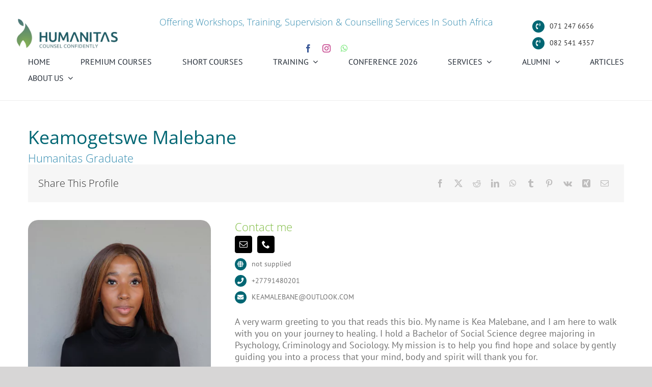

--- FILE ---
content_type: text/html; charset=UTF-8
request_url: https://www.humanitas.co.za/alumni/keamogetswe-malebane/
body_size: 15644
content:
<!DOCTYPE html>
<html class="avada-html-layout-wide avada-html-header-position-top avada-is-100-percent-template" lang="en-ZA">
<head>
	<meta http-equiv="X-UA-Compatible" content="IE=edge" />
	<meta http-equiv="Content-Type" content="text/html; charset=utf-8"/>
	<meta name="viewport" content="width=device-width, initial-scale=1" />
	<meta name='robots' content='index, follow, max-image-preview:large, max-snippet:-1, max-video-preview:-1' />
	<style>img:is([sizes="auto" i], [sizes^="auto," i]) { contain-intrinsic-size: 3000px 1500px }</style>
	<!-- Google tag (gtag.js) consent mode dataLayer added by Site Kit -->
<script type="text/javascript" id="google_gtagjs-js-consent-mode-data-layer">
/* <![CDATA[ */
window.dataLayer = window.dataLayer || [];function gtag(){dataLayer.push(arguments);}
gtag('consent', 'default', {"ad_personalization":"denied","ad_storage":"denied","ad_user_data":"denied","analytics_storage":"denied","functionality_storage":"denied","security_storage":"denied","personalization_storage":"denied","region":["AT","BE","BG","CH","CY","CZ","DE","DK","EE","ES","FI","FR","GB","GR","HR","HU","IE","IS","IT","LI","LT","LU","LV","MT","NL","NO","PL","PT","RO","SE","SI","SK"],"wait_for_update":500});
window._googlesitekitConsentCategoryMap = {"statistics":["analytics_storage"],"marketing":["ad_storage","ad_user_data","ad_personalization"],"functional":["functionality_storage","security_storage"],"preferences":["personalization_storage"]};
window._googlesitekitConsents = {"ad_personalization":"denied","ad_storage":"denied","ad_user_data":"denied","analytics_storage":"denied","functionality_storage":"denied","security_storage":"denied","personalization_storage":"denied","region":["AT","BE","BG","CH","CY","CZ","DE","DK","EE","ES","FI","FR","GB","GR","HR","HU","IE","IS","IT","LI","LT","LU","LV","MT","NL","NO","PL","PT","RO","SE","SI","SK"],"wait_for_update":500};
/* ]]> */
</script>
<!-- End Google tag (gtag.js) consent mode dataLayer added by Site Kit -->

	<!-- This site is optimized with the Yoast SEO plugin v26.3 - https://yoast.com/wordpress/plugins/seo/ -->
	<title>Keamogetswe Malebane - Humanitas Training &amp; Counselling</title>
	<meta name="description" content="View Humanitas Graduate Keamogetswe Malebane&#039;s profile for contact details and information about completed courses." />
	<link rel="canonical" href="https://www.humanitas.co.za/alumni/keamogetswe-malebane/" />
	<meta property="og:locale" content="en_US" />
	<meta property="og:type" content="article" />
	<meta property="og:title" content="Keamogetswe Malebane - Humanitas Training &amp; Counselling" />
	<meta property="og:description" content="View Humanitas Graduate Keamogetswe Malebane&#039;s profile for contact details and information about completed courses." />
	<meta property="og:url" content="https://www.humanitas.co.za/alumni/keamogetswe-malebane/" />
	<meta property="og:site_name" content="Humanitas Training &amp; Counselling" />
	<meta property="article:publisher" content="https://www.facebook.com/HumanitasTraining/" />
	<meta property="article:modified_time" content="2025-02-10T15:25:34+00:00" />
	<meta property="og:image" content="https://www.humanitas.co.za/wp-content/uploads/2023/05/KeamogetsweMalebane-922x1024.png" />
	<meta property="og:image:width" content="922" />
	<meta property="og:image:height" content="1024" />
	<meta property="og:image:type" content="image/png" />
	<meta name="twitter:card" content="summary_large_image" />
	<script type="application/ld+json" class="yoast-schema-graph">{"@context":"https://schema.org","@graph":[{"@type":"WebPage","@id":"https://www.humanitas.co.za/alumni/keamogetswe-malebane/","url":"https://www.humanitas.co.za/alumni/keamogetswe-malebane/","name":"Keamogetswe Malebane - Humanitas Training &amp; Counselling","isPartOf":{"@id":"https://www.humanitas.co.za/#website"},"primaryImageOfPage":{"@id":"https://www.humanitas.co.za/alumni/keamogetswe-malebane/#primaryimage"},"image":{"@id":"https://www.humanitas.co.za/alumni/keamogetswe-malebane/#primaryimage"},"thumbnailUrl":"https://www.humanitas.co.za/wp-content/uploads/2023/05/KeamogetsweMalebane.png","datePublished":"2023-05-16T11:13:32+00:00","dateModified":"2025-02-10T15:25:34+00:00","description":"View Humanitas Graduate Keamogetswe Malebane's profile for contact details and information about completed courses.","breadcrumb":{"@id":"https://www.humanitas.co.za/alumni/keamogetswe-malebane/#breadcrumb"},"inLanguage":"en-ZA","potentialAction":[{"@type":"ReadAction","target":["https://www.humanitas.co.za/alumni/keamogetswe-malebane/"]}]},{"@type":"ImageObject","inLanguage":"en-ZA","@id":"https://www.humanitas.co.za/alumni/keamogetswe-malebane/#primaryimage","url":"https://www.humanitas.co.za/wp-content/uploads/2023/05/KeamogetsweMalebane.png","contentUrl":"https://www.humanitas.co.za/wp-content/uploads/2023/05/KeamogetsweMalebane.png","width":1878,"height":2085,"caption":"Keamogetswe Malebane - Alumni profile picture"},{"@type":"BreadcrumbList","@id":"https://www.humanitas.co.za/alumni/keamogetswe-malebane/#breadcrumb","itemListElement":[{"@type":"ListItem","position":1,"name":"Home","item":"https://www.humanitas.co.za/"},{"@type":"ListItem","position":2,"name":"Keamogetswe Malebane"}]},{"@type":"WebSite","@id":"https://www.humanitas.co.za/#website","url":"https://www.humanitas.co.za/","name":"Humanitas","description":"Counsel Confidently","publisher":{"@id":"https://www.humanitas.co.za/#organization"},"potentialAction":[{"@type":"SearchAction","target":{"@type":"EntryPoint","urlTemplate":"https://www.humanitas.co.za/?s={search_term_string}"},"query-input":{"@type":"PropertyValueSpecification","valueRequired":true,"valueName":"search_term_string"}}],"inLanguage":"en-ZA"},{"@type":"Organization","@id":"https://www.humanitas.co.za/#organization","name":"Humanitas","url":"https://www.humanitas.co.za/","logo":{"@type":"ImageObject","inLanguage":"en-ZA","@id":"https://www.humanitas.co.za/#/schema/logo/image/","url":"https://www.humanitas.co.za/wp-content/uploads/2021/07/Primary_FC-CMYK.jpg","contentUrl":"https://www.humanitas.co.za/wp-content/uploads/2021/07/Primary_FC-CMYK.jpg","width":1223,"height":1144,"caption":"Humanitas"},"image":{"@id":"https://www.humanitas.co.za/#/schema/logo/image/"},"sameAs":["https://www.facebook.com/HumanitasTraining/"]}]}</script>
	<!-- / Yoast SEO plugin. -->


<link rel='dns-prefetch' href='//www.googletagmanager.com' />
<link rel="alternate" type="application/rss+xml" title="Humanitas Training &amp; Counselling &raquo; Feed" href="https://www.humanitas.co.za/feed/" />
<link rel="alternate" type="application/rss+xml" title="Humanitas Training &amp; Counselling &raquo; Comments Feed" href="https://www.humanitas.co.za/comments/feed/" />
					<link rel="shortcut icon" href="https://www.humanitas.co.za/wp-content/uploads/2023/06/Humanitas-Logo-64px.png" type="image/x-icon" />
		
					<!-- Apple Touch Icon -->
			<link rel="apple-touch-icon" sizes="180x180" href="https://www.humanitas.co.za/wp-content/uploads/2023/06/Humanitas-Logo-180px.png">
		
					<!-- Android Icon -->
			<link rel="icon" sizes="192x192" href="https://www.humanitas.co.za/wp-content/uploads/2023/06/Humanitas-Logo-192px.png">
		
					<!-- MS Edge Icon -->
			<meta name="msapplication-TileImage" content="https://www.humanitas.co.za/wp-content/uploads/2023/06/Humanitas-Logo-270px.png">
				<link rel='stylesheet' id='humanitas-portal-courses-css' href='https://www.humanitas.co.za/wp-content/plugins/humanitas-portal-courses/includes/../public/css/humanitas-portal-courses.css?ver=1.0.1' type='text/css' media='all' />
<link rel='stylesheet' id='fusion-dynamic-css-css' href='https://www.humanitas.co.za/wp-content/uploads/fusion-styles/da5a6d9009b283c044d5fa505f7180d6.min.css?ver=3.13.3' type='text/css' media='all' />

<!-- Google tag (gtag.js) snippet added by Site Kit -->
<!-- Google Ads snippet added by Site Kit -->
<script type="text/javascript" src="https://www.googletagmanager.com/gtag/js?id=AW-1030366065" id="google_gtagjs-js" async></script>
<script type="text/javascript" id="google_gtagjs-js-after">
/* <![CDATA[ */
window.dataLayer = window.dataLayer || [];function gtag(){dataLayer.push(arguments);}
gtag("js", new Date());
gtag("set", "developer_id.dZTNiMT", true);
gtag("config", "AW-1030366065");
 window._googlesitekit = window._googlesitekit || {}; window._googlesitekit.throttledEvents = []; window._googlesitekit.gtagEvent = (name, data) => { var key = JSON.stringify( { name, data } ); if ( !! window._googlesitekit.throttledEvents[ key ] ) { return; } window._googlesitekit.throttledEvents[ key ] = true; setTimeout( () => { delete window._googlesitekit.throttledEvents[ key ]; }, 5 ); gtag( "event", name, { ...data, event_source: "site-kit" } ); }; 
/* ]]> */
</script>
<link rel="https://api.w.org/" href="https://www.humanitas.co.za/wp-json/" /><link rel="alternate" title="JSON" type="application/json" href="https://www.humanitas.co.za/wp-json/wp/v2/alumni/9953" /><link rel="EditURI" type="application/rsd+xml" title="RSD" href="https://www.humanitas.co.za/xmlrpc.php?rsd" />
<meta name="generator" content="WordPress 6.8.3" />
<link rel='shortlink' href='https://www.humanitas.co.za/?p=9953' />
<link rel="alternate" title="oEmbed (JSON)" type="application/json+oembed" href="https://www.humanitas.co.za/wp-json/oembed/1.0/embed?url=https%3A%2F%2Fwww.humanitas.co.za%2Falumni%2Fkeamogetswe-malebane%2F" />
<link rel="alternate" title="oEmbed (XML)" type="text/xml+oembed" href="https://www.humanitas.co.za/wp-json/oembed/1.0/embed?url=https%3A%2F%2Fwww.humanitas.co.za%2Falumni%2Fkeamogetswe-malebane%2F&#038;format=xml" />
<meta name="generator" content="Site Kit by Google 1.165.0" />		<script type="text/javascript">
				(function(c,l,a,r,i,t,y){
					c[a]=c[a]||function(){(c[a].q=c[a].q||[]).push(arguments)};t=l.createElement(r);t.async=1;
					t.src="https://www.clarity.ms/tag/"+i+"?ref=wordpress";y=l.getElementsByTagName(r)[0];y.parentNode.insertBefore(t,y);
				})(window, document, "clarity", "script", "pg24y2eede");
		</script>
		<style type="text/css" id="css-fb-visibility">@media screen and (max-width: 640px){.fusion-no-small-visibility{display:none !important;}body .sm-text-align-center{text-align:center !important;}body .sm-text-align-left{text-align:left !important;}body .sm-text-align-right{text-align:right !important;}body .sm-flex-align-center{justify-content:center !important;}body .sm-flex-align-flex-start{justify-content:flex-start !important;}body .sm-flex-align-flex-end{justify-content:flex-end !important;}body .sm-mx-auto{margin-left:auto !important;margin-right:auto !important;}body .sm-ml-auto{margin-left:auto !important;}body .sm-mr-auto{margin-right:auto !important;}body .fusion-absolute-position-small{position:absolute;top:auto;width:100%;}.awb-sticky.awb-sticky-small{ position: sticky; top: var(--awb-sticky-offset,0); }}@media screen and (min-width: 641px) and (max-width: 1024px){.fusion-no-medium-visibility{display:none !important;}body .md-text-align-center{text-align:center !important;}body .md-text-align-left{text-align:left !important;}body .md-text-align-right{text-align:right !important;}body .md-flex-align-center{justify-content:center !important;}body .md-flex-align-flex-start{justify-content:flex-start !important;}body .md-flex-align-flex-end{justify-content:flex-end !important;}body .md-mx-auto{margin-left:auto !important;margin-right:auto !important;}body .md-ml-auto{margin-left:auto !important;}body .md-mr-auto{margin-right:auto !important;}body .fusion-absolute-position-medium{position:absolute;top:auto;width:100%;}.awb-sticky.awb-sticky-medium{ position: sticky; top: var(--awb-sticky-offset,0); }}@media screen and (min-width: 1025px){.fusion-no-large-visibility{display:none !important;}body .lg-text-align-center{text-align:center !important;}body .lg-text-align-left{text-align:left !important;}body .lg-text-align-right{text-align:right !important;}body .lg-flex-align-center{justify-content:center !important;}body .lg-flex-align-flex-start{justify-content:flex-start !important;}body .lg-flex-align-flex-end{justify-content:flex-end !important;}body .lg-mx-auto{margin-left:auto !important;margin-right:auto !important;}body .lg-ml-auto{margin-left:auto !important;}body .lg-mr-auto{margin-right:auto !important;}body .fusion-absolute-position-large{position:absolute;top:auto;width:100%;}.awb-sticky.awb-sticky-large{ position: sticky; top: var(--awb-sticky-offset,0); }}</style>		<script type="text/javascript">
			var doc = document.documentElement;
			doc.setAttribute( 'data-useragent', navigator.userAgent );
		</script>
		<!-- Google tag (gtag.js) -->
<script async src="https://www.googletagmanager.com/gtag/js?id=G-DG5G7408Y6"></script>
<script>
  window.dataLayer = window.dataLayer || [];
  function gtag(){dataLayer.push(arguments);}
  gtag('js', new Date());
  gtag('config', 'G-DG5G7408Y6');
</script>

<!-- Meta Pixel Code -->
<script>
!function(f,b,e,v,n,t,s)
{if(f.fbq)return;n=f.fbq=function(){n.callMethod?
n.callMethod.apply(n,arguments):n.queue.push(arguments)};
if(!f._fbq)f._fbq=n;n.push=n;n.loaded=!0;n.version='2.0';
n.queue=[];t=b.createElement(e);t.async=!0;
t.src=v;s=b.getElementsByTagName(e)[0];
s.parentNode.insertBefore(t,s)}(window, document,'script',
'https://connect.facebook.net/en_US/fbevents.js');
fbq('init', '766077160191040');
fbq('track', 'PageView');
</script>
<noscript><img height="1" width="1" style="display:none"
src="https://www.facebook.com/tr?id=766077160191040&ev=PageView&noscript=1"
/></noscript>
<!-- End Meta Pixel Code -->
	</head>

<body class="wp-singular alumni-template-default single single-alumni postid-9953 wp-theme-Avada awb-no-sidebars fusion-image-hovers fusion-pagination-sizing fusion-button_type-flat fusion-button_span-no fusion-button_gradient-linear avada-image-rollover-circle-yes avada-image-rollover-no fusion-has-button-gradient fusion-body ltr fusion-sticky-header no-mobile-sticky-header no-mobile-slidingbar no-mobile-totop fusion-disable-outline fusion-sub-menu-fade mobile-logo-pos-left layout-wide-mode avada-has-boxed-modal-shadow-none layout-scroll-offset-full avada-has-zero-margin-offset-top fusion-top-header menu-text-align-center mobile-menu-design-modern fusion-show-pagination-text fusion-header-layout-v3 avada-responsive avada-footer-fx-none avada-menu-highlight-style-bar fusion-search-form-classic fusion-main-menu-search-dropdown fusion-avatar-square avada-dropdown-styles avada-blog-layout-grid avada-blog-archive-layout-medium avada-header-shadow-no avada-menu-icon-position-left avada-has-megamenu-shadow avada-has-mainmenu-dropdown-divider avada-has-header-100-width avada-has-pagetitle-100-width avada-has-pagetitle-bg-full avada-has-pagetitle-bg-parallax avada-has-100-footer avada-has-titlebar-bar_and_content avada-has-slidingbar-widgets avada-has-slidingbar-position-top avada-slidingbar-toggle-style-triangle avada-has-slidingbar-sticky avada-has-pagination-padding avada-flyout-menu-direction-fade avada-ec-views-v1" data-awb-post-id="9953">
		<a class="skip-link screen-reader-text" href="#content">Skip to content</a>

	<div id="boxed-wrapper">
		
		<div id="wrapper" class="fusion-wrapper">
			<div id="home" style="position:relative;top:-1px;"></div>
												<div class="fusion-tb-header"><div class="fusion-fullwidth fullwidth-box fusion-builder-row-1 fusion-flex-container hundred-percent-fullwidth non-hundred-percent-height-scrolling fusion-no-small-visibility fusion-custom-z-index" style="--awb-border-sizes-bottom:1px;--awb-border-color:#ededed;--awb-border-radius-top-left:0px;--awb-border-radius-top-right:0px;--awb-border-radius-bottom-right:0px;--awb-border-radius-bottom-left:0px;--awb-z-index:1000;--awb-padding-top:30px;--awb-padding-right:30px;--awb-padding-bottom:30px;--awb-padding-left:30px;--awb-padding-top-small:30px;--awb-padding-bottom-small:30px;--awb-background-color:#ffffff;--awb-flex-wrap:wrap;" ><div class="fusion-builder-row fusion-row fusion-flex-align-items-center fusion-flex-content-wrap" style="width:104% !important;max-width:104% !important;margin-left: calc(-4% / 2 );margin-right: calc(-4% / 2 );"><div class="fusion-layout-column fusion_builder_column fusion-builder-column-0 fusion_builder_column_1_5 1_5 fusion-flex-column" style="--awb-bg-size:cover;--awb-width-large:20%;--awb-margin-top-large:0px;--awb-spacing-right-large:9.6%;--awb-margin-bottom-large:0px;--awb-spacing-left-large:9.6%;--awb-width-medium:100%;--awb-order-medium:0;--awb-spacing-right-medium:1.92%;--awb-spacing-left-medium:1.92%;--awb-width-small:50%;--awb-order-small:0;--awb-spacing-right-small:3.84%;--awb-margin-bottom-small:0px;--awb-spacing-left-small:3.84%;"><div class="fusion-column-wrapper fusion-column-has-shadow fusion-flex-justify-content-center fusion-content-layout-column"><div class="fusion-image-element sm-text-align-left" style="--awb-max-width:264px;--awb-caption-title-font-family:var(--h2_typography-font-family);--awb-caption-title-font-weight:var(--h2_typography-font-weight);--awb-caption-title-font-style:var(--h2_typography-font-style);--awb-caption-title-size:var(--h2_typography-font-size);--awb-caption-title-transform:var(--h2_typography-text-transform);--awb-caption-title-line-height:var(--h2_typography-line-height);--awb-caption-title-letter-spacing:var(--h2_typography-letter-spacing);"><span class=" fusion-imageframe imageframe-none imageframe-1 hover-type-none"><a class="fusion-no-lightbox" href="/" target="_self" aria-label="Humanitas Secondary Logo"><img fetchpriority="high" decoding="async" width="988" height="322" src="https://www.humanitas.co.za/wp-content/uploads/2021/06/Humanitas-Secondary-Logo.png" alt class="img-responsive wp-image-7081 disable-lazyload" srcset="https://www.humanitas.co.za/wp-content/uploads/2021/06/Humanitas-Secondary-Logo-200x65.png 200w, https://www.humanitas.co.za/wp-content/uploads/2021/06/Humanitas-Secondary-Logo-400x130.png 400w, https://www.humanitas.co.za/wp-content/uploads/2021/06/Humanitas-Secondary-Logo-600x196.png 600w, https://www.humanitas.co.za/wp-content/uploads/2021/06/Humanitas-Secondary-Logo-800x261.png 800w, https://www.humanitas.co.za/wp-content/uploads/2021/06/Humanitas-Secondary-Logo.png 988w" sizes="(max-width: 1024px) 100vw, (max-width: 640px) 100vw, (max-width: 1919px) 400px,(min-width: 1920px) 20vw" /></a></span></div></div></div><div class="fusion-layout-column fusion_builder_column fusion-builder-column-1 fusion_builder_column_3_5 3_5 fusion-flex-column fusion-flex-align-self-flex-start" style="--awb-padding-top-small:20px;--awb-padding-bottom-small:10px;--awb-bg-size:cover;--awb-width-large:60%;--awb-margin-top-large:0px;--awb-spacing-right-large:3.2%;--awb-margin-bottom-large:0px;--awb-spacing-left-large:3.2%;--awb-width-medium:100%;--awb-order-medium:0;--awb-spacing-right-medium:1.92%;--awb-spacing-left-medium:1.92%;--awb-width-small:100%;--awb-order-small:3;--awb-spacing-right-small:1.92%;--awb-margin-bottom-small:0px;--awb-spacing-left-small:1.92%;"><div class="fusion-column-wrapper fusion-column-has-shadow fusion-flex-justify-content-flex-start fusion-content-layout-column"><div class="fusion-title title fusion-title-1 fusion-title-center fusion-title-text fusion-title-size-three" style="--awb-font-size:18px;"><div class="title-sep-container title-sep-container-left"><div class="title-sep sep- sep-solid" style="border-color:#e0dede;"></div></div><span class="awb-title-spacer"></span><h3 class="fusion-title-heading title-heading-center fusion-responsive-typography-calculated" style="margin:0;font-size:1em;--fontSize:18;--minFontSize:18;line-height:1.5;">Offering Workshops, Training, Supervision &amp; Counselling Services In South Africa</h3><span class="awb-title-spacer"></span><div class="title-sep-container title-sep-container-right"><div class="title-sep sep- sep-solid" style="border-color:#e0dede;"></div></div></div><div class="fusion-social-links fusion-social-links-1" style="--awb-margin-top:0px;--awb-margin-right:0px;--awb-margin-bottom:0px;--awb-margin-left:0px;--awb-alignment:center;--awb-box-border-top:0px;--awb-box-border-right:0px;--awb-box-border-bottom:0px;--awb-box-border-left:0px;--awb-box-padding-top:0px;--awb-box-padding-right:0px;--awb-box-padding-bottom:0px;--awb-box-padding-left:0px;--awb-icon-colors-hover:rgba(190,189,189,0.8);--awb-box-colors-hover:rgba(232,232,232,0.8);--awb-box-border-color:var(--awb-color3);--awb-box-border-color-hover:var(--awb-color4);"><div class="fusion-social-networks color-type-brand"><div class="fusion-social-networks-wrapper"><a class="fusion-social-network-icon fusion-tooltip fusion-facebook awb-icon-facebook" style="color:#3b5998;font-size:16px;" data-placement="top" data-title="Facebook" data-toggle="tooltip" title="Facebook" aria-label="facebook" target="_blank" rel="noopener noreferrer" href="https://www.facebook.com/humanitastraining"></a><a class="fusion-social-network-icon fusion-tooltip fusion-instagram awb-icon-instagram" style="color:#c13584;font-size:16px;" data-placement="top" data-title="Instagram" data-toggle="tooltip" title="Instagram" aria-label="instagram" target="_blank" rel="noopener noreferrer" href="https://www.instagram.com/humanitastrainingcentre"></a><a class="fusion-social-network-icon fusion-tooltip fusion-whatsapp awb-icon-whatsapp" style="color:#77e878;font-size:16px;" data-placement="top" data-title="WhatsApp" data-toggle="tooltip" title="WhatsApp" aria-label="whatsapp" target="_blank" rel="noopener noreferrer" href="https://api.whatsapp.com/send/?phone=27712476656&amp;text&amp;type=phone_number&amp;app_absent=0"></a></div></div></div></div></div><div class="fusion-layout-column fusion_builder_column fusion-builder-column-2 fusion_builder_column_1_5 1_5 fusion-flex-column fusion-flex-align-self-flex-start" style="--awb-padding-top-small:20px;--awb-padding-bottom-small:10px;--awb-bg-size:cover;--awb-width-large:20%;--awb-margin-top-large:0px;--awb-spacing-right-large:9.6%;--awb-margin-bottom-large:0px;--awb-spacing-left-large:9.6%;--awb-width-medium:100%;--awb-order-medium:0;--awb-spacing-right-medium:1.92%;--awb-spacing-left-medium:1.92%;--awb-width-small:100%;--awb-order-small:3;--awb-spacing-right-small:1.92%;--awb-margin-bottom-small:0px;--awb-spacing-left-small:1.92%;"><div class="fusion-column-wrapper fusion-column-has-shadow fusion-flex-justify-content-flex-start fusion-content-layout-column"><ul style="--awb-line-height:23.8px;--awb-icon-width:23.8px;--awb-icon-height:23.8px;--awb-icon-margin:9.8px;--awb-content-margin:33.6px;--awb-circlecolor:#006673;--awb-circle-yes-font-size:12.32px;" class="fusion-checklist fusion-checklist-1 fusion-checklist-default type-icons"><li class="fusion-li-item" style=""><span class="icon-wrapper circle-yes"><i class="fusion-li-icon fa-phone-volume fas" aria-hidden="true"></i></span><div class="fusion-li-item-content">
<p><a href="tel://0712476656">071 247 6656</a></p>
</div></li><li class="fusion-li-item" style=""><span class="icon-wrapper circle-yes"><i class="fusion-li-icon fa-phone-volume fas" aria-hidden="true"></i></span><div class="fusion-li-item-content">
<p><a href="tel://0825414357">082 541 4357</a></p>
</div></li></ul></div></div><div class="fusion-layout-column fusion_builder_column fusion-builder-column-3 fusion_builder_column_1_1 1_1 fusion-flex-column" style="--awb-padding-top-small:15px;--awb-padding-bottom-small:15px;--awb-bg-size:cover;--awb-width-large:100%;--awb-margin-top-large:0px;--awb-spacing-right-large:1.92%;--awb-margin-bottom-large:0px;--awb-spacing-left-large:1.92%;--awb-width-medium:100%;--awb-order-medium:0;--awb-spacing-right-medium:1.92%;--awb-spacing-left-medium:1.92%;--awb-width-small:100%;--awb-order-small:0;--awb-spacing-right-small:1.92%;--awb-spacing-left-small:1.92%;"><div class="fusion-column-wrapper fusion-column-has-shadow fusion-flex-justify-content-center fusion-content-layout-column"><nav class="awb-menu awb-menu_row awb-menu_em-hover mobile-mode-collapse-to-button awb-menu_icons-left awb-menu_dc-yes mobile-trigger-fullwidth-off awb-menu_mobile-toggle awb-menu_indent-left mobile-size-full-absolute loading mega-menu-loading awb-menu_desktop awb-menu_dropdown awb-menu_expand-right awb-menu_transition-opacity" style="--awb-text-transform:uppercase;--awb-justify-content:space-between;--awb-items-padding-right:25px;--awb-items-padding-left:25px;--awb-border-top:3px;--awb-active-color:#4c9598;--awb-active-border-top:3px;--awb-active-border-color:#4c9598;--awb-submenu-bg:#f5f5f5;--awb-submenu-sep-color:rgba(0,0,0,0);--awb-submenu-border-radius-top-left:0px;--awb-submenu-border-radius-top-right:0px;--awb-submenu-border-radius-bottom-right:6px;--awb-submenu-border-radius-bottom-left:6px;--awb-submenu-active-bg:#c9d9da;--awb-submenu-active-color:#ffffff;--awb-submenu-font-size:13px;--awb-submenu-text-transform:uppercase;--awb-icons-hover-color:#4c9598;--awb-main-justify-content:flex-start;--awb-mobile-nav-button-align-hor:flex-end;--awb-mobile-nav-items-height:55;--awb-mobile-active-bg:#65bc7b;--awb-mobile-active-color:#ffffff;--awb-trigger-padding-top:25px;--awb-trigger-padding-bottom:25px;--awb-mobile-trigger-color:#000000;--awb-mobile-sep-color:#ffffff;--awb-mobile-justify:flex-start;--awb-mobile-caret-left:auto;--awb-mobile-caret-right:0;--awb-box-shadow:0px 3px 10px 0px rgba(0,0,0,0.03);;--awb-fusion-font-family-typography:inherit;--awb-fusion-font-style-typography:normal;--awb-fusion-font-weight-typography:400;--awb-fusion-font-family-submenu-typography:inherit;--awb-fusion-font-style-submenu-typography:normal;--awb-fusion-font-weight-submenu-typography:400;--awb-fusion-font-family-mobile-typography:inherit;--awb-fusion-font-style-mobile-typography:normal;--awb-fusion-font-weight-mobile-typography:400;" aria-label="HumanitasMainMenu" data-breakpoint="640" data-count="0" data-transition-type="left" data-transition-time="300" data-expand="right"><button type="button" class="awb-menu__m-toggle" aria-expanded="false" aria-controls="menu-humanitasmainmenu"><span class="awb-menu__m-toggle-inner"><span class="collapsed-nav-text">Go to...</span><span class="awb-menu__m-collapse-icon"><span class="awb-menu__m-collapse-icon-open fa-bars fas"></span><span class="awb-menu__m-collapse-icon-close fa-times fas"></span></span></span></button><ul id="menu-humanitasmainmenu" class="fusion-menu awb-menu__main-ul awb-menu__main-ul_row"><li  id="menu-item-7970"  class="menu-item menu-item-type-post_type menu-item-object-page menu-item-home menu-item-7970 awb-menu__li awb-menu__main-li awb-menu__main-li_regular"  data-item-id="7970"><span class="awb-menu__main-background-default awb-menu__main-background-default_left"></span><span class="awb-menu__main-background-active awb-menu__main-background-active_left"></span><a  href="https://www.humanitas.co.za/" class="awb-menu__main-a awb-menu__main-a_regular"><span class="menu-text">HOME</span></a></li><li  id="menu-item-15555"  class="menu-item menu-item-type-post_type menu-item-object-page menu-item-15555 awb-menu__li awb-menu__main-li awb-menu__main-li_regular"  data-item-id="15555"><span class="awb-menu__main-background-default awb-menu__main-background-default_left"></span><span class="awb-menu__main-background-active awb-menu__main-background-active_left"></span><a  href="https://www.humanitas.co.za/premium-courses/" class="awb-menu__main-a awb-menu__main-a_regular"><span class="menu-text">Premium Courses</span></a></li><li  id="menu-item-15556"  class="menu-item menu-item-type-post_type menu-item-object-page menu-item-15556 awb-menu__li awb-menu__main-li awb-menu__main-li_regular"  data-item-id="15556"><span class="awb-menu__main-background-default awb-menu__main-background-default_left"></span><span class="awb-menu__main-background-active awb-menu__main-background-active_left"></span><a  href="https://www.humanitas.co.za/short-courses/" class="awb-menu__main-a awb-menu__main-a_regular"><span class="menu-text">Short Courses</span></a></li><li  id="menu-item-10338"  class="menu-item menu-item-type-custom menu-item-object-custom menu-item-has-children menu-item-10338 awb-menu__li awb-menu__main-li awb-menu__main-li_regular"  data-item-id="10338"><span class="awb-menu__main-background-default awb-menu__main-background-default_left"></span><span class="awb-menu__main-background-active awb-menu__main-background-active_left"></span><a  href="#" class="awb-menu__main-a awb-menu__main-a_regular"><span class="menu-text">Training</span><span class="awb-menu__open-nav-submenu-hover"></span></a><button type="button" aria-label="Open submenu of Training" aria-expanded="false" class="awb-menu__open-nav-submenu_mobile awb-menu__open-nav-submenu_main"></button><ul class="awb-menu__sub-ul awb-menu__sub-ul_main"><li  id="menu-item-10976"  class="menu-item menu-item-type-post_type menu-item-object-page menu-item-10976 awb-menu__li awb-menu__sub-li" ><a  href="https://www.humanitas.co.za/training/" class="awb-menu__sub-a"><span>Overview</span></a></li><li  id="menu-item-8383"  class="menu-item menu-item-type-custom menu-item-object-custom menu-item-has-children menu-item-8383 awb-menu__li awb-menu__sub-li" ><a  href="#" class="awb-menu__sub-a"><span>Courses</span><span class="awb-menu__open-nav-submenu-hover"></span></a><button type="button" aria-label="Open submenu of Courses" aria-expanded="false" class="awb-menu__open-nav-submenu_mobile awb-menu__open-nav-submenu_sub"></button><ul class="awb-menu__sub-ul awb-menu__sub-ul_grand"><li  id="menu-item-8454"  class="menu-item menu-item-type-post_type menu-item-object-page menu-item-8454 awb-menu__li awb-menu__sub-li" ><a  href="https://www.humanitas.co.za/premium-courses/" class="awb-menu__sub-a"><span>Humanitas Premium Courses</span></a></li><li  id="menu-item-8453"  class="menu-item menu-item-type-post_type menu-item-object-page menu-item-8453 awb-menu__li awb-menu__sub-li" ><a  href="https://www.humanitas.co.za/self-paced-courses/" class="awb-menu__sub-a"><span>HUMANITAS Self-paced Courses</span></a></li><li  id="menu-item-8457"  class="menu-item menu-item-type-post_type menu-item-object-page menu-item-8457 awb-menu__li awb-menu__sub-li" ><a  href="https://www.humanitas.co.za/short-courses/" class="awb-menu__sub-a"><span>Short Courses</span></a></li></ul></li><li  id="menu-item-7934"  class="menu-item menu-item-type-custom menu-item-object-custom menu-item-has-children menu-item-7934 awb-menu__li awb-menu__sub-li" ><a  href="/course-schedule" class="awb-menu__sub-a"><span>Event List</span><span class="awb-menu__open-nav-submenu-hover"></span></a><button type="button" aria-label="Open submenu of Event List" aria-expanded="false" class="awb-menu__open-nav-submenu_mobile awb-menu__open-nav-submenu_sub"></button><ul class="awb-menu__sub-ul awb-menu__sub-ul_grand"><li  id="menu-item-8784"  class="menu-item menu-item-type-post_type menu-item-object-page menu-item-8784 awb-menu__li awb-menu__sub-li" ><a  href="https://www.humanitas.co.za/course-schedule/" class="awb-menu__sub-a"><span>Full Course Schedule</span></a></li><li  id="menu-item-8580"  class="menu-item menu-item-type-custom menu-item-object-custom menu-item-8580 awb-menu__li awb-menu__sub-li" ><a  target="_blank" rel="noopener noreferrer" href="https://portal.humanitas.co.za/Courses/CourseEvents?courseId=1" class="awb-menu__sub-a"><span>Counselling Course</span></a></li><li  id="menu-item-8581"  class="menu-item menu-item-type-custom menu-item-object-custom menu-item-8581 awb-menu__li awb-menu__sub-li" ><a  target="_blank" rel="noopener noreferrer" href="https://portal.humanitas.co.za/Courses/CourseEvents?courseId=2" class="awb-menu__sub-a"><span>Specialisation In Play Based Intervention</span></a></li><li  id="menu-item-8579"  class="menu-item menu-item-type-custom menu-item-object-custom menu-item-8579 awb-menu__li awb-menu__sub-li" ><a  target="_blank" rel="noopener noreferrer" href="https://portal.humanitas.co.za/Courses/CourseType?type=1" class="awb-menu__sub-a"><span>Short Courses</span></a></li></ul></li><li  id="menu-item-9091"  class="menu-item menu-item-type-post_type menu-item-object-page menu-item-9091 awb-menu__li awb-menu__sub-li" ><a  href="https://www.humanitas.co.za/partners/" class="awb-menu__sub-a"><span>Partners</span></a></li><li  id="menu-item-11047"  class="menu-item menu-item-type-custom menu-item-object-custom menu-item-11047 awb-menu__li awb-menu__sub-li" ><a  href="https://portal.humanitas.co.za" class="awb-menu__sub-a"><span>Humanitas Portal</span></a></li><li  id="menu-item-15136"  class="menu-item menu-item-type-custom menu-item-object-custom menu-item-15136 awb-menu__li awb-menu__sub-li" ><a  href="https://www.humanitas.co.za/openday" class="awb-menu__sub-a"><span>Open day</span></a></li><li  id="menu-item-7933"  class="menu-item menu-item-type-custom menu-item-object-custom menu-item-7933 awb-menu__li awb-menu__sub-li" ><a  href="https://portal.humanitas.co.za" class="awb-menu__sub-a"><span>ONLINE ENROLMENT</span></a></li></ul></li><li  id="menu-item-15675"  class="menu-item menu-item-type-post_type menu-item-object-page menu-item-15675 awb-menu__li awb-menu__main-li awb-menu__main-li_regular"  data-item-id="15675"><span class="awb-menu__main-background-default awb-menu__main-background-default_left"></span><span class="awb-menu__main-background-active awb-menu__main-background-active_left"></span><a  href="https://www.humanitas.co.za/humanitas/h-con-2026-rooted-in-gratitude/" class="awb-menu__main-a awb-menu__main-a_regular"><span class="menu-text">Conference 2026</span></a></li><li  id="menu-item-15554"  class="menu-item menu-item-type-custom menu-item-object-custom menu-item-has-children menu-item-15554 awb-menu__li awb-menu__main-li awb-menu__main-li_regular"  data-item-id="15554"><span class="awb-menu__main-background-default awb-menu__main-background-default_left"></span><span class="awb-menu__main-background-active awb-menu__main-background-active_left"></span><a  href="#" class="awb-menu__main-a awb-menu__main-a_regular"><span class="menu-text">Services</span><span class="awb-menu__open-nav-submenu-hover"></span></a><button type="button" aria-label="Open submenu of Services" aria-expanded="false" class="awb-menu__open-nav-submenu_mobile awb-menu__open-nav-submenu_main"></button><ul class="awb-menu__sub-ul awb-menu__sub-ul_main"><li  id="menu-item-7989"  class="menu-item menu-item-type-post_type menu-item-object-page menu-item-7989 awb-menu__li awb-menu__sub-li" ><a  href="https://www.humanitas.co.za/humanitas/supervision/" class="awb-menu__sub-a"><span>Supervision</span></a></li><li  id="menu-item-13339"  class="menu-item menu-item-type-post_type menu-item-object-page menu-item-13339 awb-menu__li awb-menu__sub-li" ><a  href="https://www.humanitas.co.za/humanitas/corporate-wellness-and-mental-health-services/" class="awb-menu__sub-a"><span>Corporate Services</span></a></li><li  id="menu-item-10973"  class="menu-item menu-item-type-post_type menu-item-object-page menu-item-10973 awb-menu__li awb-menu__sub-li" ><a  href="https://www.humanitas.co.za/counselling/free-counselling/" class="awb-menu__sub-a"><span>Free Counselling</span></a></li></ul></li><li  id="menu-item-13557"  class="menu-item menu-item-type-custom menu-item-object-custom menu-item-has-children menu-item-13557 awb-menu__li awb-menu__main-li awb-menu__main-li_regular"  data-item-id="13557"><span class="awb-menu__main-background-default awb-menu__main-background-default_left"></span><span class="awb-menu__main-background-active awb-menu__main-background-active_left"></span><a  href="#" class="awb-menu__main-a awb-menu__main-a_regular"><span class="menu-text">Alumni</span><span class="awb-menu__open-nav-submenu-hover"></span></a><button type="button" aria-label="Open submenu of Alumni" aria-expanded="false" class="awb-menu__open-nav-submenu_mobile awb-menu__open-nav-submenu_main"></button><ul class="awb-menu__sub-ul awb-menu__sub-ul_main"><li  id="menu-item-13558"  class="menu-item menu-item-type-post_type menu-item-object-page menu-item-13558 awb-menu__li awb-menu__sub-li" ><a  href="https://www.humanitas.co.za/humanitas/alumni/" class="awb-menu__sub-a"><span>Overview</span></a></li><li  id="menu-item-12125"  class="menu-item menu-item-type-custom menu-item-object-custom menu-item-has-children menu-item-12125 awb-menu__li awb-menu__sub-li" ><a  href="#" class="awb-menu__sub-a"><span>Directory</span><span class="awb-menu__open-nav-submenu-hover"></span></a><button type="button" aria-label="Open submenu of Directory" aria-expanded="false" class="awb-menu__open-nav-submenu_mobile awb-menu__open-nav-submenu_sub"></button><ul class="awb-menu__sub-ul awb-menu__sub-ul_grand"><li  id="menu-item-12126"  class="menu-item menu-item-type-post_type menu-item-object-page menu-item-12126 awb-menu__li awb-menu__sub-li" ><a  href="https://www.humanitas.co.za/graduates/" class="awb-menu__sub-a"><span>Graduates</span></a></li><li  id="menu-item-12127"  class="menu-item menu-item-type-post_type menu-item-object-page menu-item-12127 awb-menu__li awb-menu__sub-li" ><a  href="https://www.humanitas.co.za/students-and-interns/" class="awb-menu__sub-a"><span>Students and Interns</span></a></li></ul></li><li  id="menu-item-14377"  class="menu-item menu-item-type-post_type menu-item-object-page menu-item-14377 awb-menu__li awb-menu__sub-li" ><a  href="https://www.humanitas.co.za/humanitas/campus-counsellors/" class="awb-menu__sub-a"><span>Meet Our Campus Counsellors</span></a></li><li  id="menu-item-14704"  class="menu-item menu-item-type-post_type menu-item-object-page menu-item-14704 awb-menu__li awb-menu__sub-li" ><a  href="https://www.humanitas.co.za/humanitas/the-healing-tribe/" class="awb-menu__sub-a"><span>The Healing Tribe</span></a></li></ul></li><li  id="menu-item-10389"  class="menu-item menu-item-type-post_type menu-item-object-page current_page_parent menu-item-10389 awb-menu__li awb-menu__main-li awb-menu__main-li_regular"  data-item-id="10389"><span class="awb-menu__main-background-default awb-menu__main-background-default_left"></span><span class="awb-menu__main-background-active awb-menu__main-background-active_left"></span><a  href="https://www.humanitas.co.za/articles/" class="awb-menu__main-a awb-menu__main-a_regular"><span class="menu-text">Articles</span></a></li><li  id="menu-item-8405"  class="menu-item menu-item-type-custom menu-item-object-custom menu-item-has-children menu-item-8405 awb-menu__li awb-menu__main-li awb-menu__main-li_regular"  data-item-id="8405"><span class="awb-menu__main-background-default awb-menu__main-background-default_left"></span><span class="awb-menu__main-background-active awb-menu__main-background-active_left"></span><a  href="#" class="awb-menu__main-a awb-menu__main-a_regular"><span class="menu-text">About Us</span><span class="awb-menu__open-nav-submenu-hover"></span></a><button type="button" aria-label="Open submenu of About Us" aria-expanded="false" class="awb-menu__open-nav-submenu_mobile awb-menu__open-nav-submenu_main"></button><ul class="awb-menu__sub-ul awb-menu__sub-ul_main"><li  id="menu-item-8407"  class="menu-item menu-item-type-post_type menu-item-object-page menu-item-8407 awb-menu__li awb-menu__sub-li" ><a  href="https://www.humanitas.co.za/contact/" class="awb-menu__sub-a"><span>Contact Us</span></a></li><li  id="menu-item-8406"  class="menu-item menu-item-type-post_type menu-item-object-page menu-item-8406 awb-menu__li awb-menu__sub-li" ><a  href="https://www.humanitas.co.za/meet-the-team/" class="awb-menu__sub-a"><span>Meet The Team</span></a></li></ul></li></ul></nav></div></div></div></div><div class="fusion-fullwidth fullwidth-box fusion-builder-row-2 fusion-flex-container hundred-percent-fullwidth non-hundred-percent-height-scrolling fusion-no-medium-visibility fusion-no-large-visibility fusion-custom-z-index" style="--awb-border-sizes-bottom:1px;--awb-border-color:#ededed;--awb-border-radius-top-left:0px;--awb-border-radius-top-right:0px;--awb-border-radius-bottom-right:0px;--awb-border-radius-bottom-left:0px;--awb-z-index:200;--awb-padding-top:0px;--awb-padding-right:0px;--awb-padding-bottom:0px;--awb-padding-left:0px;--awb-padding-top-small:0px;--awb-padding-bottom-small:0px;--awb-margin-bottom-small:0px;--awb-flex-wrap:wrap;" ><div class="fusion-builder-row fusion-row fusion-flex-align-items-center fusion-flex-content-wrap" style="width:104% !important;max-width:104% !important;margin-left: calc(-4% / 2 );margin-right: calc(-4% / 2 );"><div class="fusion-layout-column fusion_builder_column fusion-builder-column-4 fusion_builder_column_1_1 1_1 fusion-flex-column fusion-flex-align-self-flex-start" style="--awb-bg-size:cover;--awb-width-large:100%;--awb-margin-top-large:0px;--awb-spacing-right-large:1.92%;--awb-margin-bottom-large:0px;--awb-spacing-left-large:1.92%;--awb-width-medium:100%;--awb-order-medium:0;--awb-spacing-right-medium:1.92%;--awb-spacing-left-medium:1.92%;--awb-width-small:100%;--awb-order-small:0;--awb-spacing-right-small:1.92%;--awb-spacing-left-small:1.92%;"><div class="fusion-column-wrapper fusion-column-has-shadow fusion-flex-justify-content-flex-start fusion-content-layout-column"><div class="fusion-image-element " style="--awb-margin-top:5px;--awb-margin-right:5px;--awb-margin-bottom:5px;--awb-margin-left:5px;--awb-caption-title-font-family:var(--h2_typography-font-family);--awb-caption-title-font-weight:var(--h2_typography-font-weight);--awb-caption-title-font-style:var(--h2_typography-font-style);--awb-caption-title-size:var(--h2_typography-font-size);--awb-caption-title-transform:var(--h2_typography-text-transform);--awb-caption-title-line-height:var(--h2_typography-line-height);--awb-caption-title-letter-spacing:var(--h2_typography-letter-spacing);"><span class=" fusion-imageframe imageframe-none imageframe-2 hover-type-none"><a class="fusion-no-lightbox" href="/" target="_self" aria-label="Humanitas Secondary Logo"><img decoding="async" width="988" height="322" src="https://www.humanitas.co.za/wp-content/uploads/2021/06/Humanitas-Secondary-Logo.png" alt class="img-responsive wp-image-7081 disable-lazyload" srcset="https://www.humanitas.co.za/wp-content/uploads/2021/06/Humanitas-Secondary-Logo-200x65.png 200w, https://www.humanitas.co.za/wp-content/uploads/2021/06/Humanitas-Secondary-Logo-400x130.png 400w, https://www.humanitas.co.za/wp-content/uploads/2021/06/Humanitas-Secondary-Logo-600x196.png 600w, https://www.humanitas.co.za/wp-content/uploads/2021/06/Humanitas-Secondary-Logo-800x261.png 800w, https://www.humanitas.co.za/wp-content/uploads/2021/06/Humanitas-Secondary-Logo.png 988w" sizes="(max-width: 1024px) 100vw, (max-width: 640px) 100vw, 988px" /></a></span></div><div class="fusion-title title fusion-title-2 fusion-title-center fusion-title-text fusion-title-size-three" style="--awb-margin-bottom:0px;--awb-font-size:18px;"><div class="title-sep-container title-sep-container-left"><div class="title-sep sep- sep-solid" style="border-color:#e0dede;"></div></div><span class="awb-title-spacer"></span><h3 class="fusion-title-heading title-heading-center fusion-responsive-typography-calculated" style="margin:0;font-size:1em;--fontSize:18;--minFontSize:18;line-height:1.5;">Offering Workshops, Training, Supervision &amp; Counselling Services In South Africa</h3><span class="awb-title-spacer"></span><div class="title-sep-container title-sep-container-right"><div class="title-sep sep- sep-solid" style="border-color:#e0dede;"></div></div></div><div class="fusion-social-links fusion-social-links-2" style="--awb-margin-top:0px;--awb-margin-right:0px;--awb-margin-bottom:0px;--awb-margin-left:0px;--awb-alignment:right;--awb-box-border-top:0px;--awb-box-border-right:0px;--awb-box-border-bottom:0px;--awb-box-border-left:0px;--awb-box-padding-top:0px;--awb-box-padding-right:0px;--awb-box-padding-bottom:0px;--awb-box-padding-left:0px;--awb-icon-colors-hover:rgba(190,189,189,0.8);--awb-box-colors-hover:rgba(232,232,232,0.8);--awb-box-border-color:var(--awb-color3);--awb-box-border-color-hover:var(--awb-color4);--awb-alignment-small:center;"><div class="fusion-social-networks color-type-brand"><div class="fusion-social-networks-wrapper"><a class="fusion-social-network-icon fusion-tooltip fusion-facebook awb-icon-facebook" style="color:#3b5998;font-size:16px;" data-placement="top" data-title="Facebook" data-toggle="tooltip" title="Facebook" aria-label="facebook" target="_blank" rel="noopener noreferrer" href="https://www.facebook.com/humanitastraining"></a><a class="fusion-social-network-icon fusion-tooltip fusion-instagram awb-icon-instagram" style="color:#c13584;font-size:16px;" data-placement="top" data-title="Instagram" data-toggle="tooltip" title="Instagram" aria-label="instagram" target="_blank" rel="noopener noreferrer" href="https://www.instagram.com/humanitastrainingcentre"></a><a class="fusion-social-network-icon fusion-tooltip fusion-whatsapp awb-icon-whatsapp" style="color:#77e878;font-size:16px;" data-placement="top" data-title="WhatsApp" data-toggle="tooltip" title="WhatsApp" aria-label="whatsapp" target="_blank" rel="noopener noreferrer" href="https://api.whatsapp.com/send/?phone=27712476656&amp;text&amp;type=phone_number&amp;app_absent=0"></a></div></div></div></div></div><div class="fusion-layout-column fusion_builder_column fusion-builder-column-5 fusion_builder_column_5_6 5_6 fusion-flex-column" style="--awb-bg-size:cover;--awb-width-large:83.333333333333%;--awb-margin-top-large:0px;--awb-spacing-right-large:2.304%;--awb-margin-bottom-large:20px;--awb-spacing-left-large:2.304%;--awb-width-medium:100%;--awb-order-medium:0;--awb-spacing-right-medium:1.92%;--awb-spacing-left-medium:1.92%;--awb-width-small:66.666666666667%;--awb-order-small:0;--awb-spacing-right-small:2.88%;--awb-spacing-left-small:2.88%;"><div class="fusion-column-wrapper fusion-column-has-shadow fusion-flex-justify-content-flex-start fusion-content-layout-column"></div></div><div class="fusion-layout-column fusion_builder_column fusion-builder-column-6 fusion_builder_column_1_6 1_6 fusion-flex-column fusion-flex-align-self-center" style="--awb-padding-bottom-small:0px;--awb-bg-size:cover;--awb-width-large:16.666666666667%;--awb-margin-top-large:0px;--awb-spacing-right-large:11.52%;--awb-margin-bottom-large:0px;--awb-spacing-left-large:11.52%;--awb-width-medium:100%;--awb-order-medium:0;--awb-spacing-right-medium:1.92%;--awb-spacing-left-medium:1.92%;--awb-width-small:33.333333333333%;--awb-order-small:0;--awb-spacing-right-small:5.76%;--awb-margin-bottom-small:0px;--awb-spacing-left-small:5.76%;"><div class="fusion-column-wrapper fusion-column-has-shadow fusion-flex-justify-content-flex-start fusion-content-layout-block"><nav class="awb-menu awb-menu_row awb-menu_em-hover mobile-mode-collapse-to-button awb-menu_icons-left awb-menu_dc-yes mobile-trigger-fullwidth-off awb-menu_mobile-toggle awb-menu_indent-left mobile-size-full-absolute loading mega-menu-loading awb-menu_desktop awb-menu_dropdown awb-menu_expand-right awb-menu_transition-opacity" style="--awb-font-size:14px;--awb-margin-bottom:15px;--awb-text-transform:uppercase;--awb-min-height:50px;--awb-justify-content:flex-end;--awb-items-padding-top:0px;--awb-items-padding-right:25px;--awb-items-padding-bottom:0px;--awb-items-padding-left:25px;--awb-border-color:#dddddd;--awb-border-right:1px;--awb-active-color:#4c9598;--awb-active-bg:#ffffff;--awb-active-border-right:1px;--awb-submenu-text-transform:uppercase;--awb-main-justify-content:flex-start;--awb-mobile-nav-button-align-hor:flex-end;--awb-mobile-nav-items-height:80;--awb-mobile-active-color:#4c9598;--awb-mobile-trigger-font-size:25px;--awb-trigger-padding-bottom:25px;--awb-mobile-trigger-color:#000000;--awb-mobile-justify:flex-start;--awb-mobile-caret-left:auto;--awb-mobile-caret-right:0;--awb-fusion-font-family-typography:inherit;--awb-fusion-font-style-typography:normal;--awb-fusion-font-weight-typography:400;--awb-fusion-font-family-submenu-typography:inherit;--awb-fusion-font-style-submenu-typography:normal;--awb-fusion-font-weight-submenu-typography:400;--awb-fusion-font-family-mobile-typography:inherit;--awb-fusion-font-style-mobile-typography:normal;--awb-fusion-font-weight-mobile-typography:400;" aria-label="HumanitasMainMenu" data-breakpoint="640" data-count="1" data-transition-type="fade" data-transition-time="300" data-expand="right"><button type="button" class="awb-menu__m-toggle awb-menu__m-toggle_no-text" aria-expanded="false" aria-controls="menu-humanitasmainmenu"><span class="awb-menu__m-toggle-inner"><span class="collapsed-nav-text"><span class="screen-reader-text">Toggle Navigation</span></span><span class="awb-menu__m-collapse-icon awb-menu__m-collapse-icon_no-text"><span class="awb-menu__m-collapse-icon-open awb-menu__m-collapse-icon-open_no-text fa-bars fas"></span><span class="awb-menu__m-collapse-icon-close awb-menu__m-collapse-icon-close_no-text fa-times fas"></span></span></span></button><ul id="menu-humanitasmainmenu-1" class="fusion-menu awb-menu__main-ul awb-menu__main-ul_row"><li   class="menu-item menu-item-type-post_type menu-item-object-page menu-item-home menu-item-7970 awb-menu__li awb-menu__main-li awb-menu__main-li_regular"  data-item-id="7970"><span class="awb-menu__main-background-default awb-menu__main-background-default_fade"></span><span class="awb-menu__main-background-active awb-menu__main-background-active_fade"></span><a  href="https://www.humanitas.co.za/" class="awb-menu__main-a awb-menu__main-a_regular"><span class="menu-text">HOME</span></a></li><li   class="menu-item menu-item-type-post_type menu-item-object-page menu-item-15555 awb-menu__li awb-menu__main-li awb-menu__main-li_regular"  data-item-id="15555"><span class="awb-menu__main-background-default awb-menu__main-background-default_fade"></span><span class="awb-menu__main-background-active awb-menu__main-background-active_fade"></span><a  href="https://www.humanitas.co.za/premium-courses/" class="awb-menu__main-a awb-menu__main-a_regular"><span class="menu-text">Premium Courses</span></a></li><li   class="menu-item menu-item-type-post_type menu-item-object-page menu-item-15556 awb-menu__li awb-menu__main-li awb-menu__main-li_regular"  data-item-id="15556"><span class="awb-menu__main-background-default awb-menu__main-background-default_fade"></span><span class="awb-menu__main-background-active awb-menu__main-background-active_fade"></span><a  href="https://www.humanitas.co.za/short-courses/" class="awb-menu__main-a awb-menu__main-a_regular"><span class="menu-text">Short Courses</span></a></li><li   class="menu-item menu-item-type-custom menu-item-object-custom menu-item-has-children menu-item-10338 awb-menu__li awb-menu__main-li awb-menu__main-li_regular"  data-item-id="10338"><span class="awb-menu__main-background-default awb-menu__main-background-default_fade"></span><span class="awb-menu__main-background-active awb-menu__main-background-active_fade"></span><a  href="#" class="awb-menu__main-a awb-menu__main-a_regular"><span class="menu-text">Training</span><span class="awb-menu__open-nav-submenu-hover"></span></a><button type="button" aria-label="Open submenu of Training" aria-expanded="false" class="awb-menu__open-nav-submenu_mobile awb-menu__open-nav-submenu_main"></button><ul class="awb-menu__sub-ul awb-menu__sub-ul_main"><li   class="menu-item menu-item-type-post_type menu-item-object-page menu-item-10976 awb-menu__li awb-menu__sub-li" ><a  href="https://www.humanitas.co.za/training/" class="awb-menu__sub-a"><span>Overview</span></a></li><li   class="menu-item menu-item-type-custom menu-item-object-custom menu-item-has-children menu-item-8383 awb-menu__li awb-menu__sub-li" ><a  href="#" class="awb-menu__sub-a"><span>Courses</span><span class="awb-menu__open-nav-submenu-hover"></span></a><button type="button" aria-label="Open submenu of Courses" aria-expanded="false" class="awb-menu__open-nav-submenu_mobile awb-menu__open-nav-submenu_sub"></button><ul class="awb-menu__sub-ul awb-menu__sub-ul_grand"><li   class="menu-item menu-item-type-post_type menu-item-object-page menu-item-8454 awb-menu__li awb-menu__sub-li" ><a  href="https://www.humanitas.co.za/premium-courses/" class="awb-menu__sub-a"><span>Humanitas Premium Courses</span></a></li><li   class="menu-item menu-item-type-post_type menu-item-object-page menu-item-8453 awb-menu__li awb-menu__sub-li" ><a  href="https://www.humanitas.co.za/self-paced-courses/" class="awb-menu__sub-a"><span>HUMANITAS Self-paced Courses</span></a></li><li   class="menu-item menu-item-type-post_type menu-item-object-page menu-item-8457 awb-menu__li awb-menu__sub-li" ><a  href="https://www.humanitas.co.za/short-courses/" class="awb-menu__sub-a"><span>Short Courses</span></a></li></ul></li><li   class="menu-item menu-item-type-custom menu-item-object-custom menu-item-has-children menu-item-7934 awb-menu__li awb-menu__sub-li" ><a  href="/course-schedule" class="awb-menu__sub-a"><span>Event List</span><span class="awb-menu__open-nav-submenu-hover"></span></a><button type="button" aria-label="Open submenu of Event List" aria-expanded="false" class="awb-menu__open-nav-submenu_mobile awb-menu__open-nav-submenu_sub"></button><ul class="awb-menu__sub-ul awb-menu__sub-ul_grand"><li   class="menu-item menu-item-type-post_type menu-item-object-page menu-item-8784 awb-menu__li awb-menu__sub-li" ><a  href="https://www.humanitas.co.za/course-schedule/" class="awb-menu__sub-a"><span>Full Course Schedule</span></a></li><li   class="menu-item menu-item-type-custom menu-item-object-custom menu-item-8580 awb-menu__li awb-menu__sub-li" ><a  target="_blank" rel="noopener noreferrer" href="https://portal.humanitas.co.za/Courses/CourseEvents?courseId=1" class="awb-menu__sub-a"><span>Counselling Course</span></a></li><li   class="menu-item menu-item-type-custom menu-item-object-custom menu-item-8581 awb-menu__li awb-menu__sub-li" ><a  target="_blank" rel="noopener noreferrer" href="https://portal.humanitas.co.za/Courses/CourseEvents?courseId=2" class="awb-menu__sub-a"><span>Specialisation In Play Based Intervention</span></a></li><li   class="menu-item menu-item-type-custom menu-item-object-custom menu-item-8579 awb-menu__li awb-menu__sub-li" ><a  target="_blank" rel="noopener noreferrer" href="https://portal.humanitas.co.za/Courses/CourseType?type=1" class="awb-menu__sub-a"><span>Short Courses</span></a></li></ul></li><li   class="menu-item menu-item-type-post_type menu-item-object-page menu-item-9091 awb-menu__li awb-menu__sub-li" ><a  href="https://www.humanitas.co.za/partners/" class="awb-menu__sub-a"><span>Partners</span></a></li><li   class="menu-item menu-item-type-custom menu-item-object-custom menu-item-11047 awb-menu__li awb-menu__sub-li" ><a  href="https://portal.humanitas.co.za" class="awb-menu__sub-a"><span>Humanitas Portal</span></a></li><li   class="menu-item menu-item-type-custom menu-item-object-custom menu-item-15136 awb-menu__li awb-menu__sub-li" ><a  href="https://www.humanitas.co.za/openday" class="awb-menu__sub-a"><span>Open day</span></a></li><li   class="menu-item menu-item-type-custom menu-item-object-custom menu-item-7933 awb-menu__li awb-menu__sub-li" ><a  href="https://portal.humanitas.co.za" class="awb-menu__sub-a"><span>ONLINE ENROLMENT</span></a></li></ul></li><li   class="menu-item menu-item-type-post_type menu-item-object-page menu-item-15675 awb-menu__li awb-menu__main-li awb-menu__main-li_regular"  data-item-id="15675"><span class="awb-menu__main-background-default awb-menu__main-background-default_fade"></span><span class="awb-menu__main-background-active awb-menu__main-background-active_fade"></span><a  href="https://www.humanitas.co.za/humanitas/h-con-2026-rooted-in-gratitude/" class="awb-menu__main-a awb-menu__main-a_regular"><span class="menu-text">Conference 2026</span></a></li><li   class="menu-item menu-item-type-custom menu-item-object-custom menu-item-has-children menu-item-15554 awb-menu__li awb-menu__main-li awb-menu__main-li_regular"  data-item-id="15554"><span class="awb-menu__main-background-default awb-menu__main-background-default_fade"></span><span class="awb-menu__main-background-active awb-menu__main-background-active_fade"></span><a  href="#" class="awb-menu__main-a awb-menu__main-a_regular"><span class="menu-text">Services</span><span class="awb-menu__open-nav-submenu-hover"></span></a><button type="button" aria-label="Open submenu of Services" aria-expanded="false" class="awb-menu__open-nav-submenu_mobile awb-menu__open-nav-submenu_main"></button><ul class="awb-menu__sub-ul awb-menu__sub-ul_main"><li   class="menu-item menu-item-type-post_type menu-item-object-page menu-item-7989 awb-menu__li awb-menu__sub-li" ><a  href="https://www.humanitas.co.za/humanitas/supervision/" class="awb-menu__sub-a"><span>Supervision</span></a></li><li   class="menu-item menu-item-type-post_type menu-item-object-page menu-item-13339 awb-menu__li awb-menu__sub-li" ><a  href="https://www.humanitas.co.za/humanitas/corporate-wellness-and-mental-health-services/" class="awb-menu__sub-a"><span>Corporate Services</span></a></li><li   class="menu-item menu-item-type-post_type menu-item-object-page menu-item-10973 awb-menu__li awb-menu__sub-li" ><a  href="https://www.humanitas.co.za/counselling/free-counselling/" class="awb-menu__sub-a"><span>Free Counselling</span></a></li></ul></li><li   class="menu-item menu-item-type-custom menu-item-object-custom menu-item-has-children menu-item-13557 awb-menu__li awb-menu__main-li awb-menu__main-li_regular"  data-item-id="13557"><span class="awb-menu__main-background-default awb-menu__main-background-default_fade"></span><span class="awb-menu__main-background-active awb-menu__main-background-active_fade"></span><a  href="#" class="awb-menu__main-a awb-menu__main-a_regular"><span class="menu-text">Alumni</span><span class="awb-menu__open-nav-submenu-hover"></span></a><button type="button" aria-label="Open submenu of Alumni" aria-expanded="false" class="awb-menu__open-nav-submenu_mobile awb-menu__open-nav-submenu_main"></button><ul class="awb-menu__sub-ul awb-menu__sub-ul_main"><li   class="menu-item menu-item-type-post_type menu-item-object-page menu-item-13558 awb-menu__li awb-menu__sub-li" ><a  href="https://www.humanitas.co.za/humanitas/alumni/" class="awb-menu__sub-a"><span>Overview</span></a></li><li   class="menu-item menu-item-type-custom menu-item-object-custom menu-item-has-children menu-item-12125 awb-menu__li awb-menu__sub-li" ><a  href="#" class="awb-menu__sub-a"><span>Directory</span><span class="awb-menu__open-nav-submenu-hover"></span></a><button type="button" aria-label="Open submenu of Directory" aria-expanded="false" class="awb-menu__open-nav-submenu_mobile awb-menu__open-nav-submenu_sub"></button><ul class="awb-menu__sub-ul awb-menu__sub-ul_grand"><li   class="menu-item menu-item-type-post_type menu-item-object-page menu-item-12126 awb-menu__li awb-menu__sub-li" ><a  href="https://www.humanitas.co.za/graduates/" class="awb-menu__sub-a"><span>Graduates</span></a></li><li   class="menu-item menu-item-type-post_type menu-item-object-page menu-item-12127 awb-menu__li awb-menu__sub-li" ><a  href="https://www.humanitas.co.za/students-and-interns/" class="awb-menu__sub-a"><span>Students and Interns</span></a></li></ul></li><li   class="menu-item menu-item-type-post_type menu-item-object-page menu-item-14377 awb-menu__li awb-menu__sub-li" ><a  href="https://www.humanitas.co.za/humanitas/campus-counsellors/" class="awb-menu__sub-a"><span>Meet Our Campus Counsellors</span></a></li><li   class="menu-item menu-item-type-post_type menu-item-object-page menu-item-14704 awb-menu__li awb-menu__sub-li" ><a  href="https://www.humanitas.co.za/humanitas/the-healing-tribe/" class="awb-menu__sub-a"><span>The Healing Tribe</span></a></li></ul></li><li   class="menu-item menu-item-type-post_type menu-item-object-page current_page_parent menu-item-10389 awb-menu__li awb-menu__main-li awb-menu__main-li_regular"  data-item-id="10389"><span class="awb-menu__main-background-default awb-menu__main-background-default_fade"></span><span class="awb-menu__main-background-active awb-menu__main-background-active_fade"></span><a  href="https://www.humanitas.co.za/articles/" class="awb-menu__main-a awb-menu__main-a_regular"><span class="menu-text">Articles</span></a></li><li   class="menu-item menu-item-type-custom menu-item-object-custom menu-item-has-children menu-item-8405 awb-menu__li awb-menu__main-li awb-menu__main-li_regular"  data-item-id="8405"><span class="awb-menu__main-background-default awb-menu__main-background-default_fade"></span><span class="awb-menu__main-background-active awb-menu__main-background-active_fade"></span><a  href="#" class="awb-menu__main-a awb-menu__main-a_regular"><span class="menu-text">About Us</span><span class="awb-menu__open-nav-submenu-hover"></span></a><button type="button" aria-label="Open submenu of About Us" aria-expanded="false" class="awb-menu__open-nav-submenu_mobile awb-menu__open-nav-submenu_main"></button><ul class="awb-menu__sub-ul awb-menu__sub-ul_main"><li   class="menu-item menu-item-type-post_type menu-item-object-page menu-item-8407 awb-menu__li awb-menu__sub-li" ><a  href="https://www.humanitas.co.za/contact/" class="awb-menu__sub-a"><span>Contact Us</span></a></li><li   class="menu-item menu-item-type-post_type menu-item-object-page menu-item-8406 awb-menu__li awb-menu__sub-li" ><a  href="https://www.humanitas.co.za/meet-the-team/" class="awb-menu__sub-a"><span>Meet The Team</span></a></li></ul></li></ul></nav></div></div></div></div>
</div>		<div id="sliders-container" class="fusion-slider-visibility">
					</div>
											
			<section class="fusion-page-title-bar fusion-tb-page-title-bar"><div class="fusion-fullwidth fullwidth-box fusion-builder-row-3 fusion-flex-container has-pattern-background has-mask-background nonhundred-percent-fullwidth non-hundred-percent-height-scrolling" style="--awb-border-radius-top-left:0px;--awb-border-radius-top-right:0px;--awb-border-radius-bottom-right:0px;--awb-border-radius-bottom-left:0px;--awb-flex-wrap:wrap;" ><div class="fusion-builder-row fusion-row fusion-flex-align-items-flex-start fusion-flex-content-wrap" style="max-width:1216.8px;margin-left: calc(-4% / 2 );margin-right: calc(-4% / 2 );"></div></div>
</section>
						<main id="main" class="clearfix width-100">
				<div class="fusion-row" style="max-width:100%;">

<section id="content" style="">
									<div id="post-9953" class="post-9953 alumni type-alumni status-publish has-post-thumbnail hentry tag-graduates tag-143 tag-inactive">

				<div class="post-content">
					<div class="fusion-fullwidth fullwidth-box fusion-builder-row-4 fusion-flex-container has-pattern-background has-mask-background nonhundred-percent-fullwidth non-hundred-percent-height-scrolling" style="--awb-border-radius-top-left:0px;--awb-border-radius-top-right:0px;--awb-border-radius-bottom-right:0px;--awb-border-radius-bottom-left:0px;--awb-flex-wrap:wrap;" ><div class="fusion-builder-row fusion-row fusion-flex-align-items-flex-start fusion-flex-content-wrap" style="max-width:1216.8px;margin-left: calc(-4% / 2 );margin-right: calc(-4% / 2 );"><div class="fusion-layout-column fusion_builder_column fusion-builder-column-7 fusion_builder_column_1_1 1_1 fusion-flex-column" style="--awb-bg-size:cover;--awb-width-large:100%;--awb-margin-top-large:0px;--awb-spacing-right-large:1.92%;--awb-margin-bottom-large:20px;--awb-spacing-left-large:1.92%;--awb-width-medium:100%;--awb-order-medium:0;--awb-spacing-right-medium:1.92%;--awb-spacing-left-medium:1.92%;--awb-width-small:100%;--awb-order-small:0;--awb-spacing-right-small:1.92%;--awb-spacing-left-small:1.92%;"><div class="fusion-column-wrapper fusion-column-has-shadow fusion-flex-justify-content-flex-start fusion-content-layout-column"><div class="fusion-title title fusion-title-3 fusion-title-text fusion-title-size-one" style="--awb-margin-bottom:0px;"><div class="title-sep-container title-sep-container-left fusion-no-large-visibility fusion-no-medium-visibility fusion-no-small-visibility"><div class="title-sep sep- sep-solid" style="border-color:#e0dede;"></div></div><span class="awb-title-spacer fusion-no-large-visibility fusion-no-medium-visibility fusion-no-small-visibility"></span><h1 class="fusion-title-heading title-heading-left fusion-responsive-typography-calculated" style="margin:0;--fontSize:36;line-height:1.2;">Keamogetswe Malebane</h1><span class="awb-title-spacer"></span><div class="title-sep-container title-sep-container-right"><div class="title-sep sep- sep-solid" style="border-color:#e0dede;"></div></div></div><div class="fusion-title title fusion-title-4 fusion-title-text fusion-title-size-two" style="--awb-margin-bottom:0px;"><div class="title-sep-container title-sep-container-left fusion-no-large-visibility fusion-no-medium-visibility fusion-no-small-visibility"><div class="title-sep sep- sep-solid" style="border-color:#e0dede;"></div></div><span class="awb-title-spacer fusion-no-large-visibility fusion-no-medium-visibility fusion-no-small-visibility"></span><h2 class="fusion-title-heading title-heading-left fusion-responsive-typography-calculated" style="margin:0;--fontSize:28;line-height:1.2;"></h2><span class="awb-title-spacer"></span><div class="title-sep-container title-sep-container-right"><div class="title-sep sep- sep-solid" style="border-color:#e0dede;"></div></div></div><div class="fusion-title title fusion-title-5 fusion-title-text fusion-title-size-three" style="--awb-margin-bottom:0px;"><div class="title-sep-container title-sep-container-left fusion-no-large-visibility fusion-no-medium-visibility fusion-no-small-visibility"><div class="title-sep sep- sep-solid" style="border-color:#e0dede;"></div></div><span class="awb-title-spacer fusion-no-large-visibility fusion-no-medium-visibility fusion-no-small-visibility"></span><h3 class="fusion-title-heading title-heading-left fusion-responsive-typography-calculated" style="margin:0;--fontSize:22;line-height:1.2;">Humanitas Graduate</h3><span class="awb-title-spacer"></span><div class="title-sep-container title-sep-container-right"><div class="title-sep sep- sep-solid" style="border-color:#e0dede;"></div></div></div><div class="fusion-sharing-box fusion-sharing-box-1 has-taglines layout-floated layout-medium-floated layout-small-stacked" style="background-color:#f6f6f6;border-color:#cccccc;--awb-margin-top:0px;--awb-margin-bottom:15px;--awb-separator-border-color:#cccccc;--awb-separator-border-sizes:0px;--awb-layout:row;--awb-alignment-small:space-between;--awb-stacked-align-small:center;" data-title="Keamogetswe Malebane" data-link="https://www.humanitas.co.za/alumni/keamogetswe-malebane/"><h4 class="tagline" style="color:#333333;">Share This Profile</h4><div class="fusion-social-networks sharingbox-shortcode-icon-wrapper sharingbox-shortcode-icon-wrapper-1"><span><a href="https://www.facebook.com/sharer.php?u=https%3A%2F%2Fwww.humanitas.co.za%2Falumni%2Fkeamogetswe-malebane%2F&amp;t=Keamogetswe%20Malebane" target="_blank" rel="noreferrer" title="Facebook" aria-label="Facebook" data-placement="top" data-toggle="tooltip" data-title="Facebook"><i class="fusion-social-network-icon fusion-tooltip fusion-facebook awb-icon-facebook" style="color:#bebdbd;" aria-hidden="true"></i></a></span><span><a href="https://x.com/intent/post?text=Keamogetswe%20Malebane&amp;url=https%3A%2F%2Fwww.humanitas.co.za%2Falumni%2Fkeamogetswe-malebane%2F" target="_blank" rel="noopener noreferrer" title="X" aria-label="X" data-placement="top" data-toggle="tooltip" data-title="X"><i class="fusion-social-network-icon fusion-tooltip fusion-twitter awb-icon-twitter" style="color:#bebdbd;" aria-hidden="true"></i></a></span><span><a href="https://reddit.com/submit?url=https%3A%2F%2Fwww.humanitas.co.za%2Falumni%2Fkeamogetswe-malebane%2F&amp;title=Keamogetswe%20Malebane" target="_blank" rel="noopener noreferrer" title="Reddit" aria-label="Reddit" data-placement="top" data-toggle="tooltip" data-title="Reddit"><i class="fusion-social-network-icon fusion-tooltip fusion-reddit awb-icon-reddit" style="color:#bebdbd;" aria-hidden="true"></i></a></span><span><a href="https://www.linkedin.com/shareArticle?mini=true&amp;url=https%3A%2F%2Fwww.humanitas.co.za%2Falumni%2Fkeamogetswe-malebane%2F&amp;title=Keamogetswe%20Malebane&amp;summary=" target="_blank" rel="noopener noreferrer" title="LinkedIn" aria-label="LinkedIn" data-placement="top" data-toggle="tooltip" data-title="LinkedIn"><i class="fusion-social-network-icon fusion-tooltip fusion-linkedin awb-icon-linkedin" style="color:#bebdbd;" aria-hidden="true"></i></a></span><span><a href="https://api.whatsapp.com/send?text=https%3A%2F%2Fwww.humanitas.co.za%2Falumni%2Fkeamogetswe-malebane%2F" target="_blank" rel="noopener noreferrer" title="WhatsApp" aria-label="WhatsApp" data-placement="top" data-toggle="tooltip" data-title="WhatsApp"><i class="fusion-social-network-icon fusion-tooltip fusion-whatsapp awb-icon-whatsapp" style="color:#bebdbd;" aria-hidden="true"></i></a></span><span><a href="https://www.tumblr.com/share/link?url=https%3A%2F%2Fwww.humanitas.co.za%2Falumni%2Fkeamogetswe-malebane%2F&amp;name=Keamogetswe%20Malebane&amp;description=" target="_blank" rel="noopener noreferrer" title="Tumblr" aria-label="Tumblr" data-placement="top" data-toggle="tooltip" data-title="Tumblr"><i class="fusion-social-network-icon fusion-tooltip fusion-tumblr awb-icon-tumblr" style="color:#bebdbd;" aria-hidden="true"></i></a></span><span><a href="https://pinterest.com/pin/create/button/?url=https%3A%2F%2Fwww.humanitas.co.za%2Falumni%2Fkeamogetswe-malebane%2F&amp;description=&amp;media=" target="_blank" rel="noopener noreferrer" title="Pinterest" aria-label="Pinterest" data-placement="top" data-toggle="tooltip" data-title="Pinterest"><i class="fusion-social-network-icon fusion-tooltip fusion-pinterest awb-icon-pinterest" style="color:#bebdbd;" aria-hidden="true"></i></a></span><span><a href="https://vkontakte.ru/share.php?url=https%3A%2F%2Fwww.humanitas.co.za%2Falumni%2Fkeamogetswe-malebane%2F&amp;title=Keamogetswe%20Malebane&amp;description=" target="_blank" rel="noopener noreferrer" title="Vk" aria-label="Vk" data-placement="top" data-toggle="tooltip" data-title="Vk"><i class="fusion-social-network-icon fusion-tooltip fusion-vk awb-icon-vk" style="color:#bebdbd;" aria-hidden="true"></i></a></span><span><a href="https://www.xing.com/social_plugins/share/new?sc_p=xing-share&amp;h=1&amp;url=https%3A%2F%2Fwww.humanitas.co.za%2Falumni%2Fkeamogetswe-malebane%2F" target="_blank" rel="noopener noreferrer" title="Xing" aria-label="Xing" data-placement="top" data-toggle="tooltip" data-title="Xing"><i class="fusion-social-network-icon fusion-tooltip fusion-xing awb-icon-xing" style="color:#bebdbd;" aria-hidden="true"></i></a></span><span><a href="mailto:?subject=Keamogetswe%20Malebane&amp;body=https%3A%2F%2Fwww.humanitas.co.za%2Falumni%2Fkeamogetswe-malebane%2F" target="_self" title="Email" aria-label="Email" data-placement="top" data-toggle="tooltip" data-title="Email"><i class="fusion-social-network-icon fusion-tooltip fusion-mail awb-icon-mail" style="color:#bebdbd;" aria-hidden="true"></i></a></span></div></div></div></div><div class="fusion-layout-column fusion_builder_column fusion-builder-column-8 fusion_builder_column_1_3 1_3 fusion-flex-column" style="--awb-bg-size:cover;--awb-width-large:33.333333333333%;--awb-margin-top-large:0px;--awb-spacing-right-large:5.76%;--awb-margin-bottom-large:20px;--awb-spacing-left-large:5.76%;--awb-width-medium:100%;--awb-order-medium:0;--awb-spacing-right-medium:1.92%;--awb-spacing-left-medium:1.92%;--awb-width-small:100%;--awb-order-small:0;--awb-spacing-right-small:1.92%;--awb-spacing-left-small:1.92%;"><div class="fusion-column-wrapper fusion-column-has-shadow fusion-flex-justify-content-flex-start fusion-content-layout-column"><div class="fusion-image-element " style="text-align:center;--awb-caption-title-font-family:var(--h2_typography-font-family);--awb-caption-title-font-weight:var(--h2_typography-font-weight);--awb-caption-title-font-style:var(--h2_typography-font-style);--awb-caption-title-size:var(--h2_typography-font-size);--awb-caption-title-transform:var(--h2_typography-text-transform);--awb-caption-title-line-height:var(--h2_typography-line-height);--awb-caption-title-letter-spacing:var(--h2_typography-letter-spacing);"><span class=" fusion-imageframe imageframe-none imageframe-3 hover-type-none" style="border-radius:20px;"><img decoding="async" width="1878" height="2085" alt="Keamogetswe Malebane - Alumni profile picture" title="Keamogetswe Malebane" src="https://www.humanitas.co.za/wp-content/uploads/2023/05/KeamogetsweMalebane.png" data-orig-src="https://www.humanitas.co.za/wp-content/uploads/2023/05/KeamogetsweMalebane.png" class="lazyload img-responsive wp-image-9952" srcset="data:image/svg+xml,%3Csvg%20xmlns%3D%27http%3A%2F%2Fwww.w3.org%2F2000%2Fsvg%27%20width%3D%271878%27%20height%3D%272085%27%20viewBox%3D%270%200%201878%202085%27%3E%3Crect%20width%3D%271878%27%20height%3D%272085%27%20fill-opacity%3D%220%22%2F%3E%3C%2Fsvg%3E" data-srcset="https://www.humanitas.co.za/wp-content/uploads/2023/05/KeamogetsweMalebane-200x222.png 200w, https://www.humanitas.co.za/wp-content/uploads/2023/05/KeamogetsweMalebane-400x444.png 400w, https://www.humanitas.co.za/wp-content/uploads/2023/05/KeamogetsweMalebane-600x666.png 600w, https://www.humanitas.co.za/wp-content/uploads/2023/05/KeamogetsweMalebane-800x888.png 800w, https://www.humanitas.co.za/wp-content/uploads/2023/05/KeamogetsweMalebane-1200x1332.png 1200w, https://www.humanitas.co.za/wp-content/uploads/2023/05/KeamogetsweMalebane.png 1878w" data-sizes="auto" data-orig-sizes="(max-width: 1024px) 100vw, (max-width: 640px) 100vw, 400px" /></span></div><div class="fusion-separator fusion-full-width-sep" style="align-self: center;margin-left: auto;margin-right: auto;width:100%;"></div><div class="fusion-title title fusion-title-6 fusion-title-text fusion-title-size-three" style="--awb-text-color:var(--awb-color5);--awb-margin-bottom:0px;"><div class="title-sep-container title-sep-container-left fusion-no-large-visibility fusion-no-medium-visibility fusion-no-small-visibility"><div class="title-sep sep- sep-solid" style="border-color:#e0dede;"></div></div><span class="awb-title-spacer fusion-no-large-visibility fusion-no-medium-visibility fusion-no-small-visibility"></span><h3 class="fusion-title-heading title-heading-left fusion-responsive-typography-calculated" style="margin:0;--fontSize:22;line-height:1.2;">Certificates</h3><span class="awb-title-spacer"></span><div class="title-sep-container title-sep-container-right"><div class="title-sep sep- sep-solid" style="border-color:#e0dede;"></div></div></div><div class="fusion-post-cards fusion-post-cards-1 fusion-grid-archive fusion-grid-columns-1" style="--awb-column-spacing:0px;--awb-dots-align:center;--awb-columns:1;--awb-active-filter-border-size:3px;--awb-filters-height:36px;--awb-row-spacing:0px;--awb-margin-top:0px;--awb-margin-right:0px;--awb-margin-bottom:0px;--awb-margin-left:0px;"><ul class="fusion-grid fusion-grid-1 fusion-flex-align-items-flex-start fusion-grid-posts-cards"><li class="fusion-layout-column fusion_builder_column fusion-builder-column-9 fusion-flex-column post-card fusion-grid-column fusion-post-cards-grid-column" style="--awb-bg-blend:overlay;--awb-bg-size:cover;--awb-flex-grow:0;--awb-flex-shrink:0;--awb-flex-grow-medium:0;--awb-flex-shrink-medium:0;--awb-flex-grow-small:0;--awb-flex-shrink-small:0;"><div class="fusion-column-wrapper fusion-flex-justify-content-flex-start fusion-content-layout-column"><div class="fusion-title title fusion-title-7 fusion-title-text fusion-title-size-four" style="--awb-margin-right:0px;--awb-margin-bottom:0px;--awb-margin-left:0px;"><div class="title-sep-container title-sep-container-left fusion-no-large-visibility fusion-no-medium-visibility fusion-no-small-visibility"><div class="title-sep sep- sep-solid" style="border-color:#e0dede;"></div></div><span class="awb-title-spacer fusion-no-large-visibility fusion-no-medium-visibility fusion-no-small-visibility"></span><h4 class="fusion-title-heading title-heading-left fusion-responsive-typography-calculated" style="margin:0;--fontSize:20;--minFontSize:20;line-height:1.2;">HUMANITAS Counselling Course</h4><span class="awb-title-spacer"></span><div class="title-sep-container title-sep-container-right"><div class="title-sep sep- sep-solid" style="border-color:#e0dede;"></div></div></div><div class="fusion-text fusion-text-1 fusion-text-no-margin"><p>Certificate received for  220 Hours</p>
</div><div class="fusion-text fusion-text-2 fusion-text-no-margin"><p>September 2023</p>
</div></div><div class="fusion-separator fusion-full-width-sep fusion-absolute-separator fusion-align-center fusion-single-px" style="width:100%;max-width:100%;"><div class="fusion-separator-border sep-single sep-solid" style="--awb-height:20px;--awb-amount:20px;border-color:#e0dede;border-top-width:1px;"></div></div></li>
</ul></div></div></div><div class="fusion-layout-column fusion_builder_column fusion-builder-column-10 fusion_builder_column_2_3 2_3 fusion-flex-column" style="--awb-bg-size:cover;--awb-width-large:66.666666666667%;--awb-flex-grow:0;--awb-flex-shrink:0;--awb-margin-top-large:0px;--awb-spacing-right-large:2.88%;--awb-margin-bottom-large:20px;--awb-spacing-left-large:2.88%;--awb-width-medium:100%;--awb-order-medium:0;--awb-flex-grow-medium:0;--awb-flex-shrink-medium:0;--awb-spacing-right-medium:1.92%;--awb-spacing-left-medium:1.92%;--awb-width-small:100%;--awb-order-small:0;--awb-flex-grow-small:0;--awb-flex-shrink-small:0;--awb-spacing-right-small:1.92%;--awb-spacing-left-small:1.92%;"><div class="fusion-column-wrapper fusion-column-has-shadow fusion-flex-justify-content-flex-start fusion-content-layout-column"><div class="fusion-title title fusion-title-8 fusion-title-text fusion-title-size-three" style="--awb-text-color:var(--awb-color5);--awb-margin-bottom:0px;"><div class="title-sep-container title-sep-container-left fusion-no-large-visibility fusion-no-medium-visibility fusion-no-small-visibility"><div class="title-sep sep- sep-solid" style="border-color:#e0dede;"></div></div><span class="awb-title-spacer fusion-no-large-visibility fusion-no-medium-visibility fusion-no-small-visibility"></span><h3 class="fusion-title-heading title-heading-left fusion-responsive-typography-calculated" style="margin:0;--fontSize:22;line-height:1.2;">Contact me</h3><span class="awb-title-spacer"></span><div class="title-sep-container title-sep-container-right"><div class="title-sep sep- sep-solid" style="border-color:#e0dede;"></div></div></div><div class="fusion-social-links fusion-social-links-3" style="--awb-margin-top:5px;--awb-margin-right:0px;--awb-margin-bottom:0px;--awb-margin-left:0px;--awb-alignment:left;--awb-box-border-top:0px;--awb-box-border-right:0px;--awb-box-border-bottom:0px;--awb-box-border-left:0px;--awb-icon-colors-hover:rgba(190,189,189,0.8);--awb-box-colors-hover:rgba(232,232,232,0.8);--awb-box-border-color:var(--awb-color3);--awb-box-border-color-hover:var(--awb-color4);"><div class="fusion-social-networks boxed-icons color-type-brand"><div class="fusion-social-networks-wrapper"><a class="fusion-social-network-icon fusion-tooltip fusion-mail awb-icon-mail" style="color:#ffffff;font-size:16px;width:16px;background-color:#000000;border-color:#000000;border-radius:4px;" data-placement="top" data-title="Email" data-toggle="tooltip" title="Email" aria-label="mail" target="_blank" rel="noopener noreferrer" href="mailto:K&#069;A&#077;&#065;&#076;EBANE&#064;O&#085;&#084;LOOK&#046;C&#079;&#077;"></a><a class="fusion-social-network-icon fusion-tooltip fusion-phone awb-icon-phone" style="color:#ffffff;font-size:16px;width:16px;background-color:#000000;border-color:#000000;border-radius:4px;" data-placement="top" data-title="Phone" data-toggle="tooltip" title="Phone" aria-label="phone" target="_self" rel="noopener noreferrer" href="tel:+27791480201"></a></div></div></div><ul style="--awb-line-height:23.8px;--awb-icon-width:23.8px;--awb-icon-height:23.8px;--awb-icon-margin:9.8px;--awb-content-margin:33.6px;--awb-circlecolor:#006673;--awb-circle-yes-font-size:12.32px;" class="fusion-checklist fusion-checklist-2 fusion-checklist-default type-icons"><li class="fusion-li-item" style=""><span class="icon-wrapper circle-yes"><i class="fusion-li-icon fa-globe fas" aria-hidden="true"></i></span><div class="fusion-li-item-content">not supplied</div></li><li class="fusion-li-item" style=""><span class="icon-wrapper circle-yes"><i class="fusion-li-icon fa-phone fas" aria-hidden="true"></i></span><div class="fusion-li-item-content">+27791480201</div></li><li class="fusion-li-item" style=""><span class="icon-wrapper circle-yes"><i class="fusion-li-icon fa-envelope fas" aria-hidden="true"></i></span><div class="fusion-li-item-content">KEAMALEBANE@OUTLOOK.COM</div></li></ul><div class="fusion-text fusion-text-3" style="--awb-margin-top:20px;"><p>A very warm greeting to you that reads this bio. My name is Kea Malebane, and I am here to walk with you on your journey to healing. I hold a Bachelor of Social Science degree majoring in Psychology, Criminology and Sociology. My mission is to help you find hope and solace by gently guiding you into a process that your mind, body and spirit will thank you for.</p>
<p>In my sessions I cover a range of topics including Trauma, Loss &amp; Grief, Attachments &amp; Childhood Development, Crisis Management, the residual effects of Substance Abuse &amp; Addiction and Surviving Sexual Abuse.</p>
<p>In hindsight, I will walk you through sustainable and effective self care routines and activities that may be carried through for life. Be assured that your needs will be met as I sit and hold the space for you.</p>
<p>I look forward to hearing from you.</p>
<p>Be well,</p>
<p>Kea</p>
</div></div></div><div class="fusion-layout-column fusion_builder_column fusion-builder-column-11 fusion_builder_column_1_1 1_1 fusion-flex-column" style="--awb-bg-size:cover;--awb-width-large:100%;--awb-flex-grow:0;--awb-flex-shrink:0;--awb-margin-top-large:0px;--awb-spacing-right-large:1.92%;--awb-margin-bottom-large:20px;--awb-spacing-left-large:1.92%;--awb-width-medium:100%;--awb-order-medium:0;--awb-flex-grow-medium:0;--awb-flex-shrink-medium:0;--awb-spacing-right-medium:1.92%;--awb-spacing-left-medium:1.92%;--awb-width-small:100%;--awb-order-small:0;--awb-flex-grow-small:0;--awb-flex-shrink-small:0;--awb-spacing-right-small:1.92%;--awb-spacing-left-small:1.92%;" data-scroll-devices="small-visibility,medium-visibility,large-visibility"><div class="fusion-column-wrapper fusion-column-has-shadow fusion-flex-justify-content-flex-start fusion-content-layout-column"></div></div></div></div>
				</div>
			</div>
			</section>
						
					</div>  <!-- fusion-row -->
				</main>  <!-- #main -->
				
				
								
					<div class="fusion-tb-footer fusion-footer"><div class="fusion-footer-widget-area fusion-widget-area"><div class="fusion-fullwidth fullwidth-box fusion-builder-row-5 fusion-flex-container nonhundred-percent-fullwidth non-hundred-percent-height-scrolling" style="--awb-border-radius-top-left:0px;--awb-border-radius-top-right:0px;--awb-border-radius-bottom-right:0px;--awb-border-radius-bottom-left:0px;--awb-padding-top:15px;--awb-padding-right:0px;--awb-background-color:#373839;--awb-flex-wrap:wrap;" ><div class="fusion-builder-row fusion-row fusion-flex-align-items-flex-start fusion-flex-content-wrap" style="max-width:1216.8px;margin-left: calc(-4% / 2 );margin-right: calc(-4% / 2 );"><div class="fusion-layout-column fusion_builder_column fusion-builder-column-12 fusion_builder_column_1_3 1_3 fusion-flex-column" style="--awb-bg-size:cover;--awb-width-large:33.333333333333%;--awb-flex-grow:0;--awb-flex-shrink:0;--awb-margin-top-large:0px;--awb-spacing-right-large:5.76%;--awb-margin-bottom-large:20px;--awb-spacing-left-large:5.76%;--awb-width-medium:100%;--awb-order-medium:0;--awb-flex-grow-medium:0;--awb-flex-shrink-medium:0;--awb-spacing-right-medium:1.92%;--awb-spacing-left-medium:1.92%;--awb-width-small:100%;--awb-order-small:0;--awb-flex-grow-small:0;--awb-flex-shrink-small:0;--awb-spacing-right-small:1.92%;--awb-spacing-left-small:1.92%;"><div class="fusion-column-wrapper fusion-column-has-shadow fusion-flex-justify-content-flex-start fusion-content-layout-column"><div class="fusion-title title fusion-title-9 fusion-title-text fusion-title-size-three" style="--awb-text-color:#3bafbf;--awb-margin-bottom:0px;"><div class="title-sep-container title-sep-container-left fusion-no-large-visibility fusion-no-medium-visibility fusion-no-small-visibility"><div class="title-sep sep- sep-solid" style="border-color:#e0dede;"></div></div><span class="awb-title-spacer fusion-no-large-visibility fusion-no-medium-visibility fusion-no-small-visibility"></span><h3 class="fusion-title-heading title-heading-left fusion-responsive-typography-calculated" style="margin:0;--fontSize:22;line-height:1.2;">HEAD OFFICE</h3><span class="awb-title-spacer"></span><div class="title-sep-container title-sep-container-right"><div class="title-sep sep- sep-solid" style="border-color:#e0dede;"></div></div></div><div class="fusion-title title fusion-title-10 fusion-title-text fusion-title-size-four" style="--awb-text-color:#ffffff;--awb-margin-bottom:0px;"><div class="title-sep-container title-sep-container-left fusion-no-large-visibility fusion-no-medium-visibility fusion-no-small-visibility"><div class="title-sep sep- sep-solid" style="border-color:#e0dede;"></div></div><span class="awb-title-spacer fusion-no-large-visibility fusion-no-medium-visibility fusion-no-small-visibility"></span><h4 class="fusion-title-heading title-heading-left fusion-responsive-typography-calculated" style="margin:0;--fontSize:20;--minFontSize:20;line-height:1.2;">PRETORIA</h4><span class="awb-title-spacer"></span><div class="title-sep-container title-sep-container-right"><div class="title-sep sep- sep-solid" style="border-color:#e0dede;"></div></div></div><div class="fusion-text fusion-text-4" style="--awb-text-color:#ffffff;"><p>Unit 5, 12 Victoria Link,<br />
Route 21 Corporate Park,<br />
Irene Ext. 72, Pretoria</p>
</div><div class="fusion-title title fusion-title-11 fusion-title-text fusion-title-size-three" style="--awb-text-color:#3bafbf;--awb-margin-bottom:0px;"><div class="title-sep-container title-sep-container-left fusion-no-large-visibility fusion-no-medium-visibility fusion-no-small-visibility"><div class="title-sep sep- sep-solid" style="border-color:#e0dede;"></div></div><span class="awb-title-spacer fusion-no-large-visibility fusion-no-medium-visibility fusion-no-small-visibility"></span><h3 class="fusion-title-heading title-heading-left fusion-responsive-typography-calculated" style="margin:0;--fontSize:22;line-height:1.2;">CONTACT INFO</h3><span class="awb-title-spacer"></span><div class="title-sep-container title-sep-container-right"><div class="title-sep sep- sep-solid" style="border-color:#e0dede;"></div></div></div><div class="fusion-text fusion-text-5" style="--awb-text-color:#ffffff;"><p>Phone: <a style="color: #ffffff;" href="tel://0712476656">071 247 6656</a> | 082 541 4357<br />Email: <a style="color: #ffffff;" href="mailto:info@humanitas.co.za">info@humanitas.co.za</a></p>
</div></div></div><div class="fusion-layout-column fusion_builder_column fusion-builder-column-13 fusion_builder_column_1_3 1_3 fusion-flex-column" style="--awb-bg-size:cover;--awb-width-large:33.333333333333%;--awb-flex-grow:0;--awb-flex-shrink:0;--awb-margin-top-large:0px;--awb-spacing-right-large:5.76%;--awb-margin-bottom-large:20px;--awb-spacing-left-large:5.76%;--awb-width-medium:100%;--awb-order-medium:0;--awb-flex-grow-medium:0;--awb-flex-shrink-medium:0;--awb-spacing-right-medium:1.92%;--awb-spacing-left-medium:1.92%;--awb-width-small:100%;--awb-order-small:0;--awb-flex-grow-small:0;--awb-flex-shrink-small:0;--awb-spacing-right-small:1.92%;--awb-spacing-left-small:1.92%;"><div class="fusion-column-wrapper fusion-column-has-shadow fusion-flex-justify-content-flex-start fusion-content-layout-column"><div class="fusion-title title fusion-title-12 fusion-title-text fusion-title-size-three" style="--awb-text-color:#3bafbf;--awb-margin-bottom:0px;"><div class="title-sep-container title-sep-container-left fusion-no-large-visibility fusion-no-medium-visibility fusion-no-small-visibility"><div class="title-sep sep- sep-solid" style="border-color:#e0dede;"></div></div><span class="awb-title-spacer fusion-no-large-visibility fusion-no-medium-visibility fusion-no-small-visibility"></span><h3 class="fusion-title-heading title-heading-left fusion-responsive-typography-calculated" style="margin:0;--fontSize:22;line-height:1.2;">TRAINING VENUES</h3><span class="awb-title-spacer"></span><div class="title-sep-container title-sep-container-right"><div class="title-sep sep- sep-solid" style="border-color:#e0dede;"></div></div></div><div class="fusion-title title fusion-title-13 fusion-title-text fusion-title-size-four" style="--awb-text-color:#ffffff;--awb-margin-bottom:0px;"><div class="title-sep-container title-sep-container-left fusion-no-large-visibility fusion-no-medium-visibility fusion-no-small-visibility"><div class="title-sep sep- sep-solid" style="border-color:#e0dede;"></div></div><span class="awb-title-spacer fusion-no-large-visibility fusion-no-medium-visibility fusion-no-small-visibility"></span><h4 class="fusion-title-heading title-heading-left fusion-responsive-typography-calculated" style="margin:0;--fontSize:20;--minFontSize:20;line-height:1.2;">CAPE TOWN</h4><span class="awb-title-spacer"></span><div class="title-sep-container title-sep-container-right"><div class="title-sep sep- sep-solid" style="border-color:#e0dede;"></div></div></div><div class="fusion-text fusion-text-6" style="--awb-text-color:#ffffff;"><p>3 Park Ln, <br />Century City, <br />Cape Town</p>
</div><div class="fusion-title title fusion-title-14 fusion-title-text fusion-title-size-four" style="--awb-text-color:#ffffff;--awb-margin-bottom:0px;"><div class="title-sep-container title-sep-container-left fusion-no-large-visibility fusion-no-medium-visibility fusion-no-small-visibility"><div class="title-sep sep- sep-solid" style="border-color:#e0dede;"></div></div><span class="awb-title-spacer fusion-no-large-visibility fusion-no-medium-visibility fusion-no-small-visibility"></span><h4 class="fusion-title-heading title-heading-left fusion-responsive-typography-calculated" style="margin:0;--fontSize:20;--minFontSize:20;line-height:1.2;">JOHANNESBURG</h4><span class="awb-title-spacer"></span><div class="title-sep-container title-sep-container-right"><div class="title-sep sep- sep-solid" style="border-color:#e0dede;"></div></div></div><div class="fusion-text fusion-text-7 fusion-text-no-margin" style="--awb-text-color:#ffffff;"><p>107 Van Buuren Rd,<br />
Bedfordview,<br />
Germiston</p>
</div></div></div><div class="fusion-layout-column fusion_builder_column fusion-builder-column-14 fusion_builder_column_1_3 1_3 fusion-flex-column" style="--awb-bg-size:cover;--awb-width-large:33.333333333333%;--awb-flex-grow:0;--awb-flex-shrink:0;--awb-margin-top-large:0px;--awb-spacing-right-large:5.76%;--awb-margin-bottom-large:20px;--awb-spacing-left-large:5.76%;--awb-width-medium:100%;--awb-order-medium:0;--awb-flex-grow-medium:0;--awb-flex-shrink-medium:0;--awb-spacing-right-medium:1.92%;--awb-spacing-left-medium:1.92%;--awb-width-small:100%;--awb-order-small:0;--awb-flex-grow-small:0;--awb-flex-shrink-small:0;--awb-spacing-right-small:1.92%;--awb-spacing-left-small:1.92%;"><div class="fusion-column-wrapper fusion-column-has-shadow fusion-flex-justify-content-flex-start fusion-content-layout-column"><div class="fusion-title title fusion-title-15 fusion-title-text fusion-title-size-three" style="--awb-text-color:#3bafbf;--awb-margin-bottom:0px;"><div class="title-sep-container title-sep-container-left fusion-no-large-visibility fusion-no-medium-visibility fusion-no-small-visibility"><div class="title-sep sep- sep-solid" style="border-color:#e0dede;"></div></div><span class="awb-title-spacer fusion-no-large-visibility fusion-no-medium-visibility fusion-no-small-visibility"></span><h3 class="fusion-title-heading title-heading-left fusion-responsive-typography-calculated" style="margin:0;--fontSize:22;line-height:1.2;">TRAINING VENUES</h3><span class="awb-title-spacer"></span><div class="title-sep-container title-sep-container-right"><div class="title-sep sep- sep-solid" style="border-color:#e0dede;"></div></div></div><div class="fusion-title title fusion-title-16 fusion-title-text fusion-title-size-four" style="--awb-text-color:#ffffff;--awb-margin-bottom:0px;"><div class="title-sep-container title-sep-container-left fusion-no-large-visibility fusion-no-medium-visibility fusion-no-small-visibility"><div class="title-sep sep- sep-solid" style="border-color:#e0dede;"></div></div><span class="awb-title-spacer fusion-no-large-visibility fusion-no-medium-visibility fusion-no-small-visibility"></span><h4 class="fusion-title-heading title-heading-left fusion-responsive-typography-calculated" style="margin:0;--fontSize:20;--minFontSize:20;line-height:1.2;">CAPE TOWN</h4><span class="awb-title-spacer"></span><div class="title-sep-container title-sep-container-right"><div class="title-sep sep- sep-solid" style="border-color:#e0dede;"></div></div></div><div class="fusion-text fusion-text-8" style="--awb-text-color:#ffffff;"><p> 65 Ave De Mist,<br />Rondebosch, <br />Cape Town</p>
</div><div class="fusion-title title fusion-title-17 fusion-title-text fusion-title-size-four" style="--awb-text-color:#ffffff;--awb-margin-bottom:0px;"><div class="title-sep-container title-sep-container-left fusion-no-large-visibility fusion-no-medium-visibility fusion-no-small-visibility"><div class="title-sep sep- sep-solid" style="border-color:#e0dede;"></div></div><span class="awb-title-spacer fusion-no-large-visibility fusion-no-medium-visibility fusion-no-small-visibility"></span><h4 class="fusion-title-heading title-heading-left fusion-responsive-typography-calculated" style="margin:0;--fontSize:20;--minFontSize:20;line-height:1.2;">DURBAN (Kloof)</h4><span class="awb-title-spacer"></span><div class="title-sep-container title-sep-container-right"><div class="title-sep sep- sep-solid" style="border-color:#e0dede;"></div></div></div><div class="fusion-text fusion-text-9 fusion-text-no-margin" style="--awb-text-color:#ffffff;"><p>53 Abelia Rd,<br />
Kloof,<br />
KwaZulu-Natal</p>
</div></div></div><div class="fusion-layout-column fusion_builder_column fusion-builder-column-15 fusion_builder_column_1_3 1_3 fusion-flex-column" style="--awb-padding-right:20px;--awb-padding-left:20px;--awb-bg-size:cover;--awb-width-large:33.333333333333%;--awb-flex-grow:0;--awb-flex-shrink:0;--awb-margin-top-large:0px;--awb-spacing-right-large:0%;--awb-margin-bottom-large:0px;--awb-spacing-left-large:0%;--awb-width-medium:100%;--awb-order-medium:0;--awb-flex-grow-medium:0;--awb-flex-shrink-medium:0;--awb-spacing-right-medium:1.92%;--awb-spacing-left-medium:1.92%;--awb-width-small:100%;--awb-order-small:0;--awb-flex-grow-small:0;--awb-flex-shrink-small:0;--awb-spacing-right-small:1.92%;--awb-spacing-left-small:1.92%;"><div class="fusion-column-wrapper fusion-column-has-shadow fusion-flex-justify-content-flex-start fusion-content-layout-column"><div class="fusion-title title fusion-title-18 fusion-title-text fusion-title-size-three" style="--awb-text-color:#3bafbf;"><div class="title-sep-container title-sep-container-left fusion-no-large-visibility fusion-no-medium-visibility fusion-no-small-visibility"><div class="title-sep sep- sep-solid" style="border-color:#e0dede;"></div></div><span class="awb-title-spacer fusion-no-large-visibility fusion-no-medium-visibility fusion-no-small-visibility"></span><h3 class="fusion-title-heading title-heading-left fusion-responsive-typography-calculated" style="margin:0;--fontSize:22;line-height:1.2;">NEWSLETTER</h3><span class="awb-title-spacer"></span><div class="title-sep-container title-sep-container-right"><div class="title-sep sep- sep-solid" style="border-color:#e0dede;"></div></div></div><div class="fusion-form fusion-form-builder fusion-form-form-wrapper fusion-form-8375" style="--awb-tooltip-text-color:#ffffff;--awb-tooltip-background-color:#333333;--awb-form-input-height:55px;" data-form-id="8375" data-config="{&quot;form_id&quot;:&quot;8375&quot;,&quot;form_post_id&quot;:&quot;8375&quot;,&quot;post_id&quot;:9953,&quot;form_type&quot;:&quot;ajax&quot;,&quot;confirmation_type&quot;:&quot;message&quot;,&quot;redirect_url&quot;:&quot;&quot;,&quot;field_labels&quot;:{&quot;email&quot;:&quot;&quot;},&quot;field_logics&quot;:{&quot;email&quot;:&quot;&quot;,&quot;submit_1&quot;:&quot;&quot;,&quot;notice_1&quot;:&quot;&quot;},&quot;field_types&quot;:{&quot;email&quot;:&quot;email&quot;,&quot;submit_1&quot;:&quot;submit&quot;,&quot;notice_1&quot;:&quot;notice&quot;},&quot;nonce_method&quot;:&quot;ajax&quot;}"><form action="https://www.humanitas.co.za/alumni/keamogetswe-malebane/" method="post" class="fusion-form fusion-form-8375"><div class="fusion-fullwidth fullwidth-box fusion-builder-row-5-1 fusion-flex-container has-pattern-background has-mask-background nonhundred-percent-fullwidth non-hundred-percent-height-scrolling" style="--awb-border-radius-top-left:0px;--awb-border-radius-top-right:0px;--awb-border-radius-bottom-right:0px;--awb-border-radius-bottom-left:0px;--awb-padding-top:0px;--awb-padding-right:0px;--awb-padding-bottom:0px;--awb-padding-left:0px;--awb-margin-top:0px;--awb-margin-bottom:0px;--awb-background-color:var(--awb-custom18);--awb-flex-wrap:wrap;" ><div class="fusion-builder-row fusion-row fusion-flex-align-items-center fusion-flex-content-wrap" style="width:104% !important;max-width:104% !important;margin-left: calc(-4% / 2 );margin-right: calc(-4% / 2 );"><div class="fusion-layout-column fusion_builder_column fusion-builder-column-16 fusion_builder_column_1_1 1_1 fusion-flex-column" style="--awb-padding-right:10px;--awb-padding-left:10px;--awb-bg-size:cover;--awb-width-large:100%;--awb-flex-grow:0;--awb-flex-shrink:0;--awb-margin-top-large:0px;--awb-spacing-right-large:1.92%;--awb-margin-bottom-large:0px;--awb-spacing-left-large:1.92%;--awb-width-medium:100%;--awb-order-medium:0;--awb-flex-grow-medium:0;--awb-flex-shrink-medium:0;--awb-spacing-right-medium:1.92%;--awb-spacing-left-medium:1.92%;--awb-width-small:100%;--awb-order-small:0;--awb-flex-grow-small:0;--awb-flex-shrink-small:0;--awb-spacing-right-small:1.92%;--awb-spacing-left-small:1.92%;"><div class="fusion-column-wrapper fusion-column-has-shadow fusion-flex-justify-content-flex-start fusion-content-layout-column"><div class="fusion-form-field fusion-form-email-field fusion-form-label-above" style="" data-form-id="8375"><input type="email" autocomplete="off" name="email" id="email" value=""  class="fusion-form-input" required="true" aria-required="true" placeholder="Subscribe to our newsletter *" data-holds-private-data="false"/></div></div></div><div class="fusion-layout-column fusion_builder_column fusion-builder-column-17 fusion_builder_column_1_1 1_1 fusion-flex-column" style="--awb-bg-size:cover;--awb-width-large:100%;--awb-flex-grow:0;--awb-flex-shrink:0;--awb-margin-top-large:0px;--awb-spacing-right-large:1.92%;--awb-margin-bottom-large:0px;--awb-spacing-left-large:1.92%;--awb-width-medium:100%;--awb-order-medium:0;--awb-flex-grow-medium:0;--awb-flex-shrink-medium:0;--awb-spacing-right-medium:1.92%;--awb-spacing-left-medium:1.92%;--awb-width-small:100%;--awb-order-small:0;--awb-flex-grow-small:0;--awb-flex-shrink-small:0;--awb-spacing-right-small:1.92%;--awb-spacing-left-small:1.92%;"><div class="fusion-column-wrapper fusion-column-has-shadow fusion-flex-justify-content-flex-start fusion-content-layout-column"><div class="fusion-form-field fusion-form-submit-field fusion-form-label-above" style="" data-form-id="8375"><div style="text-align:center;"><button type="submit" class="fusion-button button-flat fusion-button-default-size button-default fusion-button-default button-1 fusion-button-span-no  form-form-submit button-default" data-form-number="8375" tabindex=""><span class="fusion-button-text awb-button__text awb-button__text--default">Subscribe</span></button></div></div></div></div><div class="fusion-layout-column fusion_builder_column fusion-builder-column-18 fusion_builder_column_1_1 1_1 fusion-flex-column" style="--awb-bg-size:cover;--awb-width-large:100%;--awb-flex-grow:0;--awb-flex-shrink:0;--awb-margin-top-large:20px;--awb-spacing-right-large:1.92%;--awb-margin-bottom-large:0px;--awb-spacing-left-large:1.92%;--awb-width-medium:100%;--awb-order-medium:0;--awb-flex-grow-medium:0;--awb-flex-shrink-medium:0;--awb-spacing-right-medium:1.92%;--awb-spacing-left-medium:1.92%;--awb-width-small:100%;--awb-order-small:0;--awb-flex-grow-small:0;--awb-flex-shrink-small:0;--awb-spacing-right-small:1.92%;--awb-spacing-left-small:1.92%;"><div class="fusion-column-wrapper fusion-column-has-shadow fusion-flex-justify-content-flex-start fusion-content-layout-column"><div class="form-submission-notices data-notice_1" id="fusion-notices-1"><div class="fusion-alert alert success alert-success fusion-alert-center fusion-form-response fusion-form-response-success awb-alert-native-link-color alert-dismissable awb-alert-close-boxed" role="alert"><div class="fusion-alert-content-wrapper"><span class="alert-icon"><i class="awb-icon-check-circle" aria-hidden="true"></i></span><span class="fusion-alert-content">Thank you for your message. It has been sent.</span></div><button type="button" class="close toggle-alert" data-dismiss="alert" aria-label="Close">&times;</button></div><div class="fusion-alert alert error alert-danger fusion-alert-center fusion-form-response fusion-form-response-error awb-alert-native-link-color alert-dismissable awb-alert-close-boxed" role="alert"><div class="fusion-alert-content-wrapper"><span class="alert-icon"><i class="awb-icon-exclamation-triangle" aria-hidden="true"></i></span><span class="fusion-alert-content">There was an error trying to send your message. Please try again later.</span></div><button type="button" class="close toggle-alert" data-dismiss="alert" aria-label="Close">&times;</button></div></div></div></div></div></div></form></div></div></div></div></div><div class="fusion-fullwidth fullwidth-box fusion-builder-row-6 fusion-flex-container nonhundred-percent-fullwidth non-hundred-percent-height-scrolling" style="--awb-border-radius-top-left:0px;--awb-border-radius-top-right:0px;--awb-border-radius-bottom-right:0px;--awb-border-radius-bottom-left:0px;--awb-flex-wrap:wrap;" ><div class="fusion-builder-row fusion-row fusion-flex-align-items-flex-start fusion-flex-content-wrap" style="max-width:1216.8px;margin-left: calc(-4% / 2 );margin-right: calc(-4% / 2 );"><div class="fusion-layout-column fusion_builder_column fusion-builder-column-19 fusion_builder_column_1_1 1_1 fusion-flex-column" style="--awb-bg-size:cover;--awb-width-large:100%;--awb-flex-grow:0;--awb-flex-shrink:0;--awb-margin-top-large:0px;--awb-spacing-right-large:1.92%;--awb-margin-bottom-large:20px;--awb-spacing-left-large:1.92%;--awb-width-medium:100%;--awb-order-medium:0;--awb-flex-grow-medium:0;--awb-flex-shrink-medium:0;--awb-spacing-right-medium:1.92%;--awb-spacing-left-medium:1.92%;--awb-width-small:100%;--awb-order-small:0;--awb-flex-grow-small:0;--awb-flex-shrink-small:0;--awb-spacing-right-small:1.92%;--awb-spacing-left-small:1.92%;"><div class="fusion-column-wrapper fusion-column-has-shadow fusion-flex-justify-content-flex-start fusion-content-layout-column"><div class="fusion-text fusion-text-10"><p>© Copyright 2011 &#8211; 2025 | Vita Nova Training (Pty) Ltd. | All Rights Reserved</p>
</div><div class="fusion-social-links fusion-social-links-4" style="--awb-margin-top:0px;--awb-margin-right:0px;--awb-margin-bottom:0px;--awb-margin-left:0px;--awb-alignment:center;--awb-box-border-top:0px;--awb-box-border-right:0px;--awb-box-border-bottom:0px;--awb-box-border-left:0px;--awb-box-padding-top:0px;--awb-box-padding-right:0px;--awb-box-padding-bottom:0px;--awb-box-padding-left:0px;--awb-icon-colors-hover:rgba(190,189,189,0.8);--awb-box-colors-hover:rgba(232,232,232,0.8);--awb-box-border-color:var(--awb-color3);--awb-box-border-color-hover:var(--awb-color4);"><div class="fusion-social-networks color-type-brand"><div class="fusion-social-networks-wrapper"><a class="fusion-social-network-icon fusion-tooltip fusion-facebook awb-icon-facebook" style="color:#3b5998;font-size:16px;" data-placement="top" data-title="Facebook" data-toggle="tooltip" title="Facebook" aria-label="facebook" target="_blank" rel="noopener noreferrer" href="https://www.facebook.com/humanitastraining"></a><a class="fusion-social-network-icon fusion-tooltip fusion-instagram awb-icon-instagram" style="color:#c13584;font-size:16px;" data-placement="top" data-title="Instagram" data-toggle="tooltip" title="Instagram" aria-label="instagram" target="_blank" rel="noopener noreferrer" href="https://www.instagram.com/humanitastrainingcentre"></a><a class="fusion-social-network-icon fusion-tooltip fusion-whatsapp awb-icon-whatsapp" style="color:#77e878;font-size:16px;" data-placement="top" data-title="WhatsApp" data-toggle="tooltip" title="WhatsApp" aria-label="whatsapp" target="_blank" rel="noopener noreferrer" href="https://api.whatsapp.com/send/?phone=27712476656&amp;text&amp;type=phone_number&amp;app_absent=0"></a></div></div></div></div></div></div></div>
</div></div>
											<div class="fusion-sliding-bar-wrapper">
									<div id="slidingbar-area" class="slidingbar-area fusion-sliding-bar-area fusion-widget-area fusion-sliding-bar-position-top fusion-sliding-bar-text-align-left fusion-sliding-bar-toggle-triangle fusion-sliding-bar-sticky" data-breakpoint="800" data-toggle="triangle">
					<div class="fusion-sb-toggle-wrapper">
				<a class="fusion-sb-toggle" href="#"><span class="screen-reader-text">Toggle Sliding Bar Area</span></a>
			</div>
		
		<div id="slidingbar" class="fusion-sliding-bar">
						<div class="fusion-row">
								<div class="fusion-columns row fusion-columns-3 columns columns-3">

																														<div class="fusion-column col-lg-4 col-md-4 col-sm-4">
														</div>
																															<div class="fusion-column col-lg-4 col-md-4 col-sm-4">
														</div>
																															<div class="fusion-column col-lg-4 col-md-4 col-sm-4">
														</div>
																																																	<div class="fusion-clearfix"></div>
				</div>
			</div>
		</div>
	</div>
							</div>
																</div> <!-- wrapper -->
		</div> <!-- #boxed-wrapper -->
				<a class="fusion-one-page-text-link fusion-page-load-link" tabindex="-1" href="#" aria-hidden="true">Page load link</a>

		<div class="avada-footer-scripts">
			<script type="text/javascript">var fusionNavIsCollapsed=function(e){var t,n;window.innerWidth<=e.getAttribute("data-breakpoint")?(e.classList.add("collapse-enabled"),e.classList.remove("awb-menu_desktop"),e.classList.contains("expanded")||window.dispatchEvent(new CustomEvent("fusion-mobile-menu-collapsed",{detail:{nav:e}})),(n=e.querySelectorAll(".menu-item-has-children.expanded")).length&&n.forEach((function(e){e.querySelector(".awb-menu__open-nav-submenu_mobile").setAttribute("aria-expanded","false")}))):(null!==e.querySelector(".menu-item-has-children.expanded .awb-menu__open-nav-submenu_click")&&e.querySelector(".menu-item-has-children.expanded .awb-menu__open-nav-submenu_click").click(),e.classList.remove("collapse-enabled"),e.classList.add("awb-menu_desktop"),null!==e.querySelector(".awb-menu__main-ul")&&e.querySelector(".awb-menu__main-ul").removeAttribute("style")),e.classList.add("no-wrapper-transition"),clearTimeout(t),t=setTimeout(()=>{e.classList.remove("no-wrapper-transition")},400),e.classList.remove("loading")},fusionRunNavIsCollapsed=function(){var e,t=document.querySelectorAll(".awb-menu");for(e=0;e<t.length;e++)fusionNavIsCollapsed(t[e])};function avadaGetScrollBarWidth(){var e,t,n,l=document.createElement("p");return l.style.width="100%",l.style.height="200px",(e=document.createElement("div")).style.position="absolute",e.style.top="0px",e.style.left="0px",e.style.visibility="hidden",e.style.width="200px",e.style.height="150px",e.style.overflow="hidden",e.appendChild(l),document.body.appendChild(e),t=l.offsetWidth,e.style.overflow="scroll",t==(n=l.offsetWidth)&&(n=e.clientWidth),document.body.removeChild(e),jQuery("html").hasClass("awb-scroll")&&10<t-n?10:t-n}fusionRunNavIsCollapsed(),window.addEventListener("fusion-resize-horizontal",fusionRunNavIsCollapsed);</script><script type="speculationrules">
{"prefetch":[{"source":"document","where":{"and":[{"href_matches":"\/*"},{"not":{"href_matches":["\/wp-*.php","\/wp-admin\/*","\/wp-content\/uploads\/*","\/wp-content\/*","\/wp-content\/plugins\/*","\/wp-content\/themes\/Avada\/*","\/*\\?(.+)"]}},{"not":{"selector_matches":"a[rel~=\"nofollow\"]"}},{"not":{"selector_matches":".no-prefetch, .no-prefetch a"}}]},"eagerness":"conservative"}]}
</script>
<script type="text/javascript" src="https://www.humanitas.co.za/wp-includes/js/jquery/jquery.min.js?ver=3.7.1" id="jquery-core-js"></script>
<script type="text/javascript" src="https://www.humanitas.co.za/wp-content/plugins/google-site-kit/dist/assets/js/googlesitekit-consent-mode-bc2e26cfa69fcd4a8261.js" id="googlesitekit-consent-mode-js"></script>
<script type="text/javascript" id="humanitas-portal-courses-calendar-js-extra">
/* <![CDATA[ */
var humanitasCoursesConfig = {"apiUrl":"https:\/\/portal.humanitas.co.za"};
/* ]]> */
</script>
<script type="text/javascript" src="https://www.humanitas.co.za/wp-content/plugins/humanitas-portal-courses/includes/../public/js/humanitas-portal-courses-calendar.js?ver=1.0.1" id="humanitas-portal-courses-calendar-js"></script>
<script type="text/javascript" defer src="https://www.humanitas.co.za/wp-content/plugins/mailchimp-for-wp/assets/js/forms.js?ver=4.10.8" id="mc4wp-forms-api-js"></script>
<script type="text/javascript" src="https://www.humanitas.co.za/wp-content/plugins/google-site-kit/dist/assets/js/googlesitekit-events-provider-mailchimp-766d83b09856fae7cf87.js" id="googlesitekit-events-provider-mailchimp-js" defer></script>
<script type="text/javascript" id="wp-consent-api-js-extra">
/* <![CDATA[ */
var consent_api = {"consent_type":"","waitfor_consent_hook":"","cookie_expiration":"30","cookie_prefix":"wp_consent"};
/* ]]> */
</script>
<script type="text/javascript" src="https://www.humanitas.co.za/wp-content/plugins/wp-consent-api/assets/js/wp-consent-api.min.js?ver=1.0.8" id="wp-consent-api-js"></script>
<script type="text/javascript" src="https://www.humanitas.co.za/wp-content/uploads/fusion-scripts/323177bb854e226eef6607fb980d282d.min.js?ver=3.13.3" id="fusion-scripts-js"></script>
		</div>

			<section class="to-top-container to-top-right" aria-labelledby="awb-to-top-label">
		<a href="#" id="toTop" class="fusion-top-top-link">
			<span id="awb-to-top-label" class="screen-reader-text">Go to Top</span>

					</a>
	</section>
		</body>
</html>

<!--
Performance optimized by W3 Total Cache. Learn more: https://www.boldgrid.com/w3-total-cache/

Object Caching 196/212 objects using Redis
Page Caching using Disk: Enhanced 
Database Caching using Redis

Served from: www.humanitas.co.za @ 2025-11-06 14:04:28 by W3 Total Cache
-->

--- FILE ---
content_type: text/html; charset=UTF-8
request_url: https://www.humanitas.co.za/wp-admin/admin-ajax.php
body_size: -347
content:
<input type="hidden" id="fusion-form-nonce-8375" name="fusion-form-nonce-8375" value="a92749bba8" />

--- FILE ---
content_type: text/css
request_url: https://www.humanitas.co.za/wp-content/plugins/humanitas-portal-courses/public/css/humanitas-portal-courses.css?ver=1.0.1
body_size: -5
content:
/**
 * Humanitas Portal Courses - Frontend Styles
 * Minimal CSS - relies on Avada Fusion theme styling
 * Matches legacy SiteWidget.cshtml output
 */

/* Error Messages (for plugin errors only) */
.humanitas-error {
    background: #f8d7da;
    border: 1px solid #f5c6cb;
    border-left: 4px solid #dc3545;
    padding: 1rem;
    margin: 1rem 0;
    border-radius: 4px;
    color: #721c24;
}

/* Warning Icons */
.humanitas-warning-icon {
    font-size: 1.2em;
    margin-right: 0.3em;
    display: inline-block;
    vertical-align: middle;
}

.humanitas-warning-orange {
    color: #ff8c00; /* Dark orange */
}

.humanitas-warning-red {
    color: #dc3545; /* Red - matching sold out text */
}


--- FILE ---
content_type: application/x-javascript
request_url: https://www.humanitas.co.za/wp-content/plugins/humanitas-portal-courses/public/js/humanitas-portal-courses-calendar.js?ver=1.0.1
body_size: 1137
content:
/**
 * Humanitas Portal Courses - Calendar Sync
 */

(function() {
    'use strict';

    // Wait for DOM to be ready
    document.addEventListener('DOMContentLoaded', function() {
        initializeCalendarButtons();
    });

    /**
     * Initialize calendar sync buttons
     */
    function initializeCalendarButtons() {
        const buttons = document.querySelectorAll('.humanitas-calendar-sync-button');

        buttons.forEach(function(button) {
            button.addEventListener('click', function(e) {
                e.preventDefault();
                const courseCode = this.getAttribute('data-course-code');
                const courseName = this.getAttribute('data-course-name');
                showCalendarModal(courseCode, courseName);
            });
        });
    }

    /**
     * Show calendar modal
     */
    function showCalendarModal(courseCode, courseName) {
        // Remove existing modal if any
        const existingModal = document.querySelector('.humanitas-calendar-modal');
        if (existingModal) {
            existingModal.remove();
        }

        // Create modal
        const modal = document.createElement('div');
        modal.className = 'humanitas-calendar-modal';
        modal.innerHTML = `
            <div class="humanitas-calendar-content">
                <div class="humanitas-calendar-header">
                    <h3>Add to Calendar</h3>
                    <button class="humanitas-calendar-close" aria-label="Close">&times;</button>
                </div>
                <div class="humanitas-calendar-body">
                    <p style="margin-bottom: 1.5rem; color: #6c757d;">
                        Choose how you'd like to add <strong>${escapeHtml(courseName)}</strong> events to your calendar:
                    </p>
                    <div class="humanitas-calendar-options">
                        <a href="${getIcsUrl(courseCode)}"
                           class="humanitas-calendar-option"
                           download="${courseCode}-events.ics">
                            📅 Download ICS File (Apple Calendar, Outlook, etc.)
                        </a>
                        <a href="#"
                           class="humanitas-calendar-option humanitas-google-calendar"
                           data-course="${courseCode}">
                            🗓️ Add to Google Calendar
                        </a>
                        <a href="#"
                           class="humanitas-calendar-option humanitas-outlook-calendar"
                           data-course="${courseCode}">
                            📆 Add to Outlook Calendar
                        </a>
                    </div>
                </div>
            </div>
        `;

        document.body.appendChild(modal);

        // Show modal with animation
        setTimeout(function() {
            modal.classList.add('active');
        }, 10);

        // Close button
        const closeButton = modal.querySelector('.humanitas-calendar-close');
        closeButton.addEventListener('click', function() {
            closeModal(modal);
        });

        // Close on backdrop click
        modal.addEventListener('click', function(e) {
            if (e.target === modal) {
                closeModal(modal);
            }
        });

        // Close on escape key
        document.addEventListener('keydown', function escapeHandler(e) {
            if (e.key === 'Escape') {
                closeModal(modal);
                document.removeEventListener('keydown', escapeHandler);
            }
        });

        // Handle Google Calendar
        const googleBtn = modal.querySelector('.humanitas-google-calendar');
        if (googleBtn) {
            googleBtn.addEventListener('click', function(e) {
                e.preventDefault();
                fetchEventsAndOpenGoogle(courseCode);
            });
        }

        // Handle Outlook Calendar
        const outlookBtn = modal.querySelector('.humanitas-outlook-calendar');
        if (outlookBtn) {
            outlookBtn.addEventListener('click', function(e) {
                e.preventDefault();
                fetchEventsAndOpenOutlook(courseCode);
            });
        }
    }

    /**
     * Close modal
     */
    function closeModal(modal) {
        modal.classList.remove('active');
        setTimeout(function() {
            if (modal.parentNode) {
                modal.parentNode.removeChild(modal);
            }
        }, 300);
    }

    /**
     * Get ICS download URL
     */
    function getIcsUrl(courseCode) {
        return window.location.origin + '/wp-admin/admin-ajax.php?action=humanitas_generate_ics&course=' + encodeURIComponent(courseCode);
    }

    /**
     * Fetch events and open Google Calendar
     */
    function fetchEventsAndOpenGoogle(courseCode) {
        // For simplicity, we'll open all events via ICS
        // Google Calendar can import ICS files
        const icsUrl = getIcsUrl(courseCode);
        window.open(icsUrl, '_blank');
    }

    /**
     * Fetch events and open Outlook Calendar
     */
    function fetchEventsAndOpenOutlook(courseCode) {
        // Similar to Google - Outlook can import ICS files
        const icsUrl = getIcsUrl(courseCode);
        window.open(icsUrl, '_blank');
    }

    /**
     * Escape HTML
     */
    function escapeHtml(text) {
        const div = document.createElement('div');
        div.textContent = text;
        return div.innerHTML;
    }

    /**
     * Store preferences in localStorage
     */
    function storePreference(courseCode, provider) {
        try {
            const preferences = JSON.parse(localStorage.getItem('humanitas_calendar_prefs') || '{}');
            preferences[courseCode] = {
                provider: provider,
                timestamp: Date.now()
            };
            localStorage.setItem('humanitas_calendar_prefs', JSON.stringify(preferences));
        } catch (e) {
            console.error('Could not store calendar preference', e);
        }
    }

    /**
     * Get stored preference
     */
    function getPreference(courseCode) {
        try {
            const preferences = JSON.parse(localStorage.getItem('humanitas_calendar_prefs') || '{}');
            return preferences[courseCode] || null;
        } catch (e) {
            return null;
        }
    }

})();
